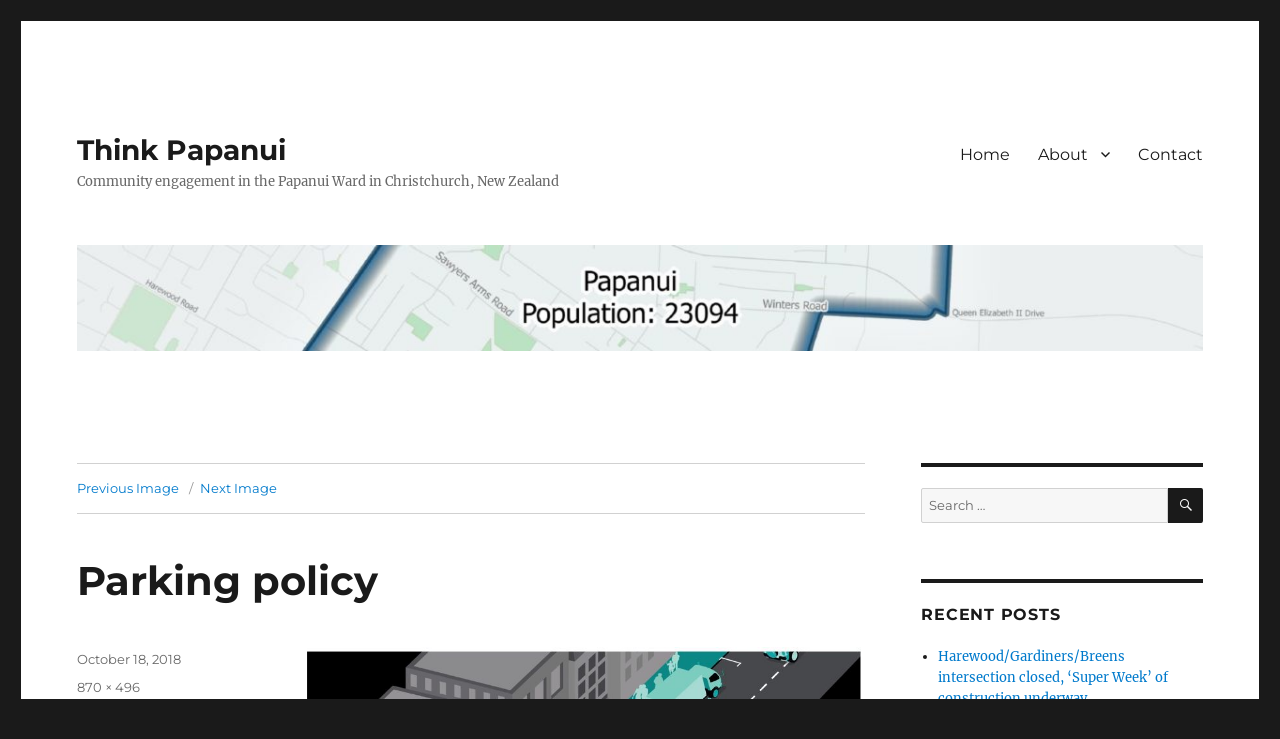

--- FILE ---
content_type: text/html; charset=UTF-8
request_url: https://thinkpapanui.nz/parking-policy
body_size: 15282
content:
<!DOCTYPE html>
<html lang="en-NZ" class="no-js">
<head>
	<meta charset="UTF-8">
	<meta name="viewport" content="width=device-width, initial-scale=1.0">
	<link rel="profile" href="https://gmpg.org/xfn/11">
		<script>(function(html){html.className = html.className.replace(/\bno-js\b/,'js')})(document.documentElement);</script>
<title>Parking policy &#8211; Think Papanui</title>
<meta name='robots' content='max-image-preview:large' />
	<style>img:is([sizes="auto" i], [sizes^="auto," i]) { contain-intrinsic-size: 3000px 1500px }</style>
	<link rel='dns-prefetch' href='//stats.wp.com' />
<link rel="alternate" type="application/rss+xml" title="Think Papanui &raquo; Feed" href="https://thinkpapanui.nz/feed" />
<link rel="alternate" type="application/rss+xml" title="Think Papanui &raquo; Comments Feed" href="https://thinkpapanui.nz/comments/feed" />
<script>
window._wpemojiSettings = {"baseUrl":"https:\/\/s.w.org\/images\/core\/emoji\/16.0.1\/72x72\/","ext":".png","svgUrl":"https:\/\/s.w.org\/images\/core\/emoji\/16.0.1\/svg\/","svgExt":".svg","source":{"concatemoji":"https:\/\/thinkpapanui.nz\/wp-includes\/js\/wp-emoji-release.min.js?ver=6.8.3"}};
/*! This file is auto-generated */
!function(s,n){var o,i,e;function c(e){try{var t={supportTests:e,timestamp:(new Date).valueOf()};sessionStorage.setItem(o,JSON.stringify(t))}catch(e){}}function p(e,t,n){e.clearRect(0,0,e.canvas.width,e.canvas.height),e.fillText(t,0,0);var t=new Uint32Array(e.getImageData(0,0,e.canvas.width,e.canvas.height).data),a=(e.clearRect(0,0,e.canvas.width,e.canvas.height),e.fillText(n,0,0),new Uint32Array(e.getImageData(0,0,e.canvas.width,e.canvas.height).data));return t.every(function(e,t){return e===a[t]})}function u(e,t){e.clearRect(0,0,e.canvas.width,e.canvas.height),e.fillText(t,0,0);for(var n=e.getImageData(16,16,1,1),a=0;a<n.data.length;a++)if(0!==n.data[a])return!1;return!0}function f(e,t,n,a){switch(t){case"flag":return n(e,"\ud83c\udff3\ufe0f\u200d\u26a7\ufe0f","\ud83c\udff3\ufe0f\u200b\u26a7\ufe0f")?!1:!n(e,"\ud83c\udde8\ud83c\uddf6","\ud83c\udde8\u200b\ud83c\uddf6")&&!n(e,"\ud83c\udff4\udb40\udc67\udb40\udc62\udb40\udc65\udb40\udc6e\udb40\udc67\udb40\udc7f","\ud83c\udff4\u200b\udb40\udc67\u200b\udb40\udc62\u200b\udb40\udc65\u200b\udb40\udc6e\u200b\udb40\udc67\u200b\udb40\udc7f");case"emoji":return!a(e,"\ud83e\udedf")}return!1}function g(e,t,n,a){var r="undefined"!=typeof WorkerGlobalScope&&self instanceof WorkerGlobalScope?new OffscreenCanvas(300,150):s.createElement("canvas"),o=r.getContext("2d",{willReadFrequently:!0}),i=(o.textBaseline="top",o.font="600 32px Arial",{});return e.forEach(function(e){i[e]=t(o,e,n,a)}),i}function t(e){var t=s.createElement("script");t.src=e,t.defer=!0,s.head.appendChild(t)}"undefined"!=typeof Promise&&(o="wpEmojiSettingsSupports",i=["flag","emoji"],n.supports={everything:!0,everythingExceptFlag:!0},e=new Promise(function(e){s.addEventListener("DOMContentLoaded",e,{once:!0})}),new Promise(function(t){var n=function(){try{var e=JSON.parse(sessionStorage.getItem(o));if("object"==typeof e&&"number"==typeof e.timestamp&&(new Date).valueOf()<e.timestamp+604800&&"object"==typeof e.supportTests)return e.supportTests}catch(e){}return null}();if(!n){if("undefined"!=typeof Worker&&"undefined"!=typeof OffscreenCanvas&&"undefined"!=typeof URL&&URL.createObjectURL&&"undefined"!=typeof Blob)try{var e="postMessage("+g.toString()+"("+[JSON.stringify(i),f.toString(),p.toString(),u.toString()].join(",")+"));",a=new Blob([e],{type:"text/javascript"}),r=new Worker(URL.createObjectURL(a),{name:"wpTestEmojiSupports"});return void(r.onmessage=function(e){c(n=e.data),r.terminate(),t(n)})}catch(e){}c(n=g(i,f,p,u))}t(n)}).then(function(e){for(var t in e)n.supports[t]=e[t],n.supports.everything=n.supports.everything&&n.supports[t],"flag"!==t&&(n.supports.everythingExceptFlag=n.supports.everythingExceptFlag&&n.supports[t]);n.supports.everythingExceptFlag=n.supports.everythingExceptFlag&&!n.supports.flag,n.DOMReady=!1,n.readyCallback=function(){n.DOMReady=!0}}).then(function(){return e}).then(function(){var e;n.supports.everything||(n.readyCallback(),(e=n.source||{}).concatemoji?t(e.concatemoji):e.wpemoji&&e.twemoji&&(t(e.twemoji),t(e.wpemoji)))}))}((window,document),window._wpemojiSettings);
</script>
<link rel='stylesheet' id='twentysixteen-jetpack-css' href='https://thinkpapanui.nz/wp-content/plugins/jetpack/modules/theme-tools/compat/twentysixteen.css?ver=15.1.1' media='all' />
<link rel='stylesheet' id='sbi_styles-css' href='https://thinkpapanui.nz/wp-content/plugins/instagram-feed/css/sbi-styles.min.css?ver=6.9.1' media='all' />
<style id='wp-emoji-styles-inline-css'>

	img.wp-smiley, img.emoji {
		display: inline !important;
		border: none !important;
		box-shadow: none !important;
		height: 1em !important;
		width: 1em !important;
		margin: 0 0.07em !important;
		vertical-align: -0.1em !important;
		background: none !important;
		padding: 0 !important;
	}
</style>
<link rel='stylesheet' id='wp-block-library-css' href='https://thinkpapanui.nz/wp-includes/css/dist/block-library/style.min.css?ver=6.8.3' media='all' />
<style id='wp-block-library-theme-inline-css'>
.wp-block-audio :where(figcaption){color:#555;font-size:13px;text-align:center}.is-dark-theme .wp-block-audio :where(figcaption){color:#ffffffa6}.wp-block-audio{margin:0 0 1em}.wp-block-code{border:1px solid #ccc;border-radius:4px;font-family:Menlo,Consolas,monaco,monospace;padding:.8em 1em}.wp-block-embed :where(figcaption){color:#555;font-size:13px;text-align:center}.is-dark-theme .wp-block-embed :where(figcaption){color:#ffffffa6}.wp-block-embed{margin:0 0 1em}.blocks-gallery-caption{color:#555;font-size:13px;text-align:center}.is-dark-theme .blocks-gallery-caption{color:#ffffffa6}:root :where(.wp-block-image figcaption){color:#555;font-size:13px;text-align:center}.is-dark-theme :root :where(.wp-block-image figcaption){color:#ffffffa6}.wp-block-image{margin:0 0 1em}.wp-block-pullquote{border-bottom:4px solid;border-top:4px solid;color:currentColor;margin-bottom:1.75em}.wp-block-pullquote cite,.wp-block-pullquote footer,.wp-block-pullquote__citation{color:currentColor;font-size:.8125em;font-style:normal;text-transform:uppercase}.wp-block-quote{border-left:.25em solid;margin:0 0 1.75em;padding-left:1em}.wp-block-quote cite,.wp-block-quote footer{color:currentColor;font-size:.8125em;font-style:normal;position:relative}.wp-block-quote:where(.has-text-align-right){border-left:none;border-right:.25em solid;padding-left:0;padding-right:1em}.wp-block-quote:where(.has-text-align-center){border:none;padding-left:0}.wp-block-quote.is-large,.wp-block-quote.is-style-large,.wp-block-quote:where(.is-style-plain){border:none}.wp-block-search .wp-block-search__label{font-weight:700}.wp-block-search__button{border:1px solid #ccc;padding:.375em .625em}:where(.wp-block-group.has-background){padding:1.25em 2.375em}.wp-block-separator.has-css-opacity{opacity:.4}.wp-block-separator{border:none;border-bottom:2px solid;margin-left:auto;margin-right:auto}.wp-block-separator.has-alpha-channel-opacity{opacity:1}.wp-block-separator:not(.is-style-wide):not(.is-style-dots){width:100px}.wp-block-separator.has-background:not(.is-style-dots){border-bottom:none;height:1px}.wp-block-separator.has-background:not(.is-style-wide):not(.is-style-dots){height:2px}.wp-block-table{margin:0 0 1em}.wp-block-table td,.wp-block-table th{word-break:normal}.wp-block-table :where(figcaption){color:#555;font-size:13px;text-align:center}.is-dark-theme .wp-block-table :where(figcaption){color:#ffffffa6}.wp-block-video :where(figcaption){color:#555;font-size:13px;text-align:center}.is-dark-theme .wp-block-video :where(figcaption){color:#ffffffa6}.wp-block-video{margin:0 0 1em}:root :where(.wp-block-template-part.has-background){margin-bottom:0;margin-top:0;padding:1.25em 2.375em}
</style>
<style id='classic-theme-styles-inline-css'>
/*! This file is auto-generated */
.wp-block-button__link{color:#fff;background-color:#32373c;border-radius:9999px;box-shadow:none;text-decoration:none;padding:calc(.667em + 2px) calc(1.333em + 2px);font-size:1.125em}.wp-block-file__button{background:#32373c;color:#fff;text-decoration:none}
</style>
<style id='global-styles-inline-css'>
:root{--wp--preset--aspect-ratio--square: 1;--wp--preset--aspect-ratio--4-3: 4/3;--wp--preset--aspect-ratio--3-4: 3/4;--wp--preset--aspect-ratio--3-2: 3/2;--wp--preset--aspect-ratio--2-3: 2/3;--wp--preset--aspect-ratio--16-9: 16/9;--wp--preset--aspect-ratio--9-16: 9/16;--wp--preset--color--black: #000000;--wp--preset--color--cyan-bluish-gray: #abb8c3;--wp--preset--color--white: #fff;--wp--preset--color--pale-pink: #f78da7;--wp--preset--color--vivid-red: #cf2e2e;--wp--preset--color--luminous-vivid-orange: #ff6900;--wp--preset--color--luminous-vivid-amber: #fcb900;--wp--preset--color--light-green-cyan: #7bdcb5;--wp--preset--color--vivid-green-cyan: #00d084;--wp--preset--color--pale-cyan-blue: #8ed1fc;--wp--preset--color--vivid-cyan-blue: #0693e3;--wp--preset--color--vivid-purple: #9b51e0;--wp--preset--color--dark-gray: #1a1a1a;--wp--preset--color--medium-gray: #686868;--wp--preset--color--light-gray: #e5e5e5;--wp--preset--color--blue-gray: #4d545c;--wp--preset--color--bright-blue: #007acc;--wp--preset--color--light-blue: #9adffd;--wp--preset--color--dark-brown: #402b30;--wp--preset--color--medium-brown: #774e24;--wp--preset--color--dark-red: #640c1f;--wp--preset--color--bright-red: #ff675f;--wp--preset--color--yellow: #ffef8e;--wp--preset--gradient--vivid-cyan-blue-to-vivid-purple: linear-gradient(135deg,rgba(6,147,227,1) 0%,rgb(155,81,224) 100%);--wp--preset--gradient--light-green-cyan-to-vivid-green-cyan: linear-gradient(135deg,rgb(122,220,180) 0%,rgb(0,208,130) 100%);--wp--preset--gradient--luminous-vivid-amber-to-luminous-vivid-orange: linear-gradient(135deg,rgba(252,185,0,1) 0%,rgba(255,105,0,1) 100%);--wp--preset--gradient--luminous-vivid-orange-to-vivid-red: linear-gradient(135deg,rgba(255,105,0,1) 0%,rgb(207,46,46) 100%);--wp--preset--gradient--very-light-gray-to-cyan-bluish-gray: linear-gradient(135deg,rgb(238,238,238) 0%,rgb(169,184,195) 100%);--wp--preset--gradient--cool-to-warm-spectrum: linear-gradient(135deg,rgb(74,234,220) 0%,rgb(151,120,209) 20%,rgb(207,42,186) 40%,rgb(238,44,130) 60%,rgb(251,105,98) 80%,rgb(254,248,76) 100%);--wp--preset--gradient--blush-light-purple: linear-gradient(135deg,rgb(255,206,236) 0%,rgb(152,150,240) 100%);--wp--preset--gradient--blush-bordeaux: linear-gradient(135deg,rgb(254,205,165) 0%,rgb(254,45,45) 50%,rgb(107,0,62) 100%);--wp--preset--gradient--luminous-dusk: linear-gradient(135deg,rgb(255,203,112) 0%,rgb(199,81,192) 50%,rgb(65,88,208) 100%);--wp--preset--gradient--pale-ocean: linear-gradient(135deg,rgb(255,245,203) 0%,rgb(182,227,212) 50%,rgb(51,167,181) 100%);--wp--preset--gradient--electric-grass: linear-gradient(135deg,rgb(202,248,128) 0%,rgb(113,206,126) 100%);--wp--preset--gradient--midnight: linear-gradient(135deg,rgb(2,3,129) 0%,rgb(40,116,252) 100%);--wp--preset--font-size--small: 13px;--wp--preset--font-size--medium: 20px;--wp--preset--font-size--large: 36px;--wp--preset--font-size--x-large: 42px;--wp--preset--spacing--20: 0.44rem;--wp--preset--spacing--30: 0.67rem;--wp--preset--spacing--40: 1rem;--wp--preset--spacing--50: 1.5rem;--wp--preset--spacing--60: 2.25rem;--wp--preset--spacing--70: 3.38rem;--wp--preset--spacing--80: 5.06rem;--wp--preset--shadow--natural: 6px 6px 9px rgba(0, 0, 0, 0.2);--wp--preset--shadow--deep: 12px 12px 50px rgba(0, 0, 0, 0.4);--wp--preset--shadow--sharp: 6px 6px 0px rgba(0, 0, 0, 0.2);--wp--preset--shadow--outlined: 6px 6px 0px -3px rgba(255, 255, 255, 1), 6px 6px rgba(0, 0, 0, 1);--wp--preset--shadow--crisp: 6px 6px 0px rgba(0, 0, 0, 1);}:where(.is-layout-flex){gap: 0.5em;}:where(.is-layout-grid){gap: 0.5em;}body .is-layout-flex{display: flex;}.is-layout-flex{flex-wrap: wrap;align-items: center;}.is-layout-flex > :is(*, div){margin: 0;}body .is-layout-grid{display: grid;}.is-layout-grid > :is(*, div){margin: 0;}:where(.wp-block-columns.is-layout-flex){gap: 2em;}:where(.wp-block-columns.is-layout-grid){gap: 2em;}:where(.wp-block-post-template.is-layout-flex){gap: 1.25em;}:where(.wp-block-post-template.is-layout-grid){gap: 1.25em;}.has-black-color{color: var(--wp--preset--color--black) !important;}.has-cyan-bluish-gray-color{color: var(--wp--preset--color--cyan-bluish-gray) !important;}.has-white-color{color: var(--wp--preset--color--white) !important;}.has-pale-pink-color{color: var(--wp--preset--color--pale-pink) !important;}.has-vivid-red-color{color: var(--wp--preset--color--vivid-red) !important;}.has-luminous-vivid-orange-color{color: var(--wp--preset--color--luminous-vivid-orange) !important;}.has-luminous-vivid-amber-color{color: var(--wp--preset--color--luminous-vivid-amber) !important;}.has-light-green-cyan-color{color: var(--wp--preset--color--light-green-cyan) !important;}.has-vivid-green-cyan-color{color: var(--wp--preset--color--vivid-green-cyan) !important;}.has-pale-cyan-blue-color{color: var(--wp--preset--color--pale-cyan-blue) !important;}.has-vivid-cyan-blue-color{color: var(--wp--preset--color--vivid-cyan-blue) !important;}.has-vivid-purple-color{color: var(--wp--preset--color--vivid-purple) !important;}.has-black-background-color{background-color: var(--wp--preset--color--black) !important;}.has-cyan-bluish-gray-background-color{background-color: var(--wp--preset--color--cyan-bluish-gray) !important;}.has-white-background-color{background-color: var(--wp--preset--color--white) !important;}.has-pale-pink-background-color{background-color: var(--wp--preset--color--pale-pink) !important;}.has-vivid-red-background-color{background-color: var(--wp--preset--color--vivid-red) !important;}.has-luminous-vivid-orange-background-color{background-color: var(--wp--preset--color--luminous-vivid-orange) !important;}.has-luminous-vivid-amber-background-color{background-color: var(--wp--preset--color--luminous-vivid-amber) !important;}.has-light-green-cyan-background-color{background-color: var(--wp--preset--color--light-green-cyan) !important;}.has-vivid-green-cyan-background-color{background-color: var(--wp--preset--color--vivid-green-cyan) !important;}.has-pale-cyan-blue-background-color{background-color: var(--wp--preset--color--pale-cyan-blue) !important;}.has-vivid-cyan-blue-background-color{background-color: var(--wp--preset--color--vivid-cyan-blue) !important;}.has-vivid-purple-background-color{background-color: var(--wp--preset--color--vivid-purple) !important;}.has-black-border-color{border-color: var(--wp--preset--color--black) !important;}.has-cyan-bluish-gray-border-color{border-color: var(--wp--preset--color--cyan-bluish-gray) !important;}.has-white-border-color{border-color: var(--wp--preset--color--white) !important;}.has-pale-pink-border-color{border-color: var(--wp--preset--color--pale-pink) !important;}.has-vivid-red-border-color{border-color: var(--wp--preset--color--vivid-red) !important;}.has-luminous-vivid-orange-border-color{border-color: var(--wp--preset--color--luminous-vivid-orange) !important;}.has-luminous-vivid-amber-border-color{border-color: var(--wp--preset--color--luminous-vivid-amber) !important;}.has-light-green-cyan-border-color{border-color: var(--wp--preset--color--light-green-cyan) !important;}.has-vivid-green-cyan-border-color{border-color: var(--wp--preset--color--vivid-green-cyan) !important;}.has-pale-cyan-blue-border-color{border-color: var(--wp--preset--color--pale-cyan-blue) !important;}.has-vivid-cyan-blue-border-color{border-color: var(--wp--preset--color--vivid-cyan-blue) !important;}.has-vivid-purple-border-color{border-color: var(--wp--preset--color--vivid-purple) !important;}.has-vivid-cyan-blue-to-vivid-purple-gradient-background{background: var(--wp--preset--gradient--vivid-cyan-blue-to-vivid-purple) !important;}.has-light-green-cyan-to-vivid-green-cyan-gradient-background{background: var(--wp--preset--gradient--light-green-cyan-to-vivid-green-cyan) !important;}.has-luminous-vivid-amber-to-luminous-vivid-orange-gradient-background{background: var(--wp--preset--gradient--luminous-vivid-amber-to-luminous-vivid-orange) !important;}.has-luminous-vivid-orange-to-vivid-red-gradient-background{background: var(--wp--preset--gradient--luminous-vivid-orange-to-vivid-red) !important;}.has-very-light-gray-to-cyan-bluish-gray-gradient-background{background: var(--wp--preset--gradient--very-light-gray-to-cyan-bluish-gray) !important;}.has-cool-to-warm-spectrum-gradient-background{background: var(--wp--preset--gradient--cool-to-warm-spectrum) !important;}.has-blush-light-purple-gradient-background{background: var(--wp--preset--gradient--blush-light-purple) !important;}.has-blush-bordeaux-gradient-background{background: var(--wp--preset--gradient--blush-bordeaux) !important;}.has-luminous-dusk-gradient-background{background: var(--wp--preset--gradient--luminous-dusk) !important;}.has-pale-ocean-gradient-background{background: var(--wp--preset--gradient--pale-ocean) !important;}.has-electric-grass-gradient-background{background: var(--wp--preset--gradient--electric-grass) !important;}.has-midnight-gradient-background{background: var(--wp--preset--gradient--midnight) !important;}.has-small-font-size{font-size: var(--wp--preset--font-size--small) !important;}.has-medium-font-size{font-size: var(--wp--preset--font-size--medium) !important;}.has-large-font-size{font-size: var(--wp--preset--font-size--large) !important;}.has-x-large-font-size{font-size: var(--wp--preset--font-size--x-large) !important;}
:where(.wp-block-post-template.is-layout-flex){gap: 1.25em;}:where(.wp-block-post-template.is-layout-grid){gap: 1.25em;}
:where(.wp-block-columns.is-layout-flex){gap: 2em;}:where(.wp-block-columns.is-layout-grid){gap: 2em;}
:root :where(.wp-block-pullquote){font-size: 1.5em;line-height: 1.6;}
</style>
<link rel='stylesheet' id='twentysixteen-fonts-css' href='https://thinkpapanui.nz/wp-content/themes/twentysixteen/fonts/merriweather-plus-montserrat-plus-inconsolata.css?ver=20230328' media='all' />
<link rel='stylesheet' id='genericons-css' href='https://thinkpapanui.nz/wp-content/plugins/jetpack/_inc/genericons/genericons/genericons.css?ver=3.1' media='all' />
<link rel='stylesheet' id='twentysixteen-style-css' href='https://thinkpapanui.nz/wp-content/themes/twentysixteen/style.css?ver=20250715' media='all' />
<link rel='stylesheet' id='twentysixteen-block-style-css' href='https://thinkpapanui.nz/wp-content/themes/twentysixteen/css/blocks.css?ver=20240817' media='all' />
<!--[if lt IE 10]>
<link rel='stylesheet' id='twentysixteen-ie-css' href='https://thinkpapanui.nz/wp-content/themes/twentysixteen/css/ie.css?ver=20170530' media='all' />
<![endif]-->
<!--[if lt IE 9]>
<link rel='stylesheet' id='twentysixteen-ie8-css' href='https://thinkpapanui.nz/wp-content/themes/twentysixteen/css/ie8.css?ver=20170530' media='all' />
<![endif]-->
<!--[if lt IE 8]>
<link rel='stylesheet' id='twentysixteen-ie7-css' href='https://thinkpapanui.nz/wp-content/themes/twentysixteen/css/ie7.css?ver=20170530' media='all' />
<![endif]-->
<!--[if lt IE 9]>
<script src="https://thinkpapanui.nz/wp-content/themes/twentysixteen/js/html5.js?ver=3.7.3" id="twentysixteen-html5-js"></script>
<![endif]-->
<script src="https://thinkpapanui.nz/wp-includes/js/jquery/jquery.min.js?ver=3.7.1" id="jquery-core-js"></script>
<script src="https://thinkpapanui.nz/wp-includes/js/jquery/jquery-migrate.min.js?ver=3.4.1" id="jquery-migrate-js"></script>
<script src="https://thinkpapanui.nz/wp-content/themes/twentysixteen/js/keyboard-image-navigation.js?ver=20170530" id="twentysixteen-keyboard-image-navigation-js"></script>
<script id="twentysixteen-script-js-extra">
var screenReaderText = {"expand":"expand child menu","collapse":"collapse child menu"};
</script>
<script src="https://thinkpapanui.nz/wp-content/themes/twentysixteen/js/functions.js?ver=20230629" id="twentysixteen-script-js" defer data-wp-strategy="defer"></script>
<link rel="https://api.w.org/" href="https://thinkpapanui.nz/wp-json/" /><link rel="alternate" title="JSON" type="application/json" href="https://thinkpapanui.nz/wp-json/wp/v2/media/1138" /><link rel="EditURI" type="application/rsd+xml" title="RSD" href="https://thinkpapanui.nz/xmlrpc.php?rsd" />
<meta name="generator" content="WordPress 6.8.3" />
<link rel='shortlink' href='https://thinkpapanui.nz/?p=1138' />
<link rel="alternate" title="oEmbed (JSON)" type="application/json+oembed" href="https://thinkpapanui.nz/wp-json/oembed/1.0/embed?url=https%3A%2F%2Fthinkpapanui.nz%2Fparking-policy" />
<link rel="alternate" title="oEmbed (XML)" type="text/xml+oembed" href="https://thinkpapanui.nz/wp-json/oembed/1.0/embed?url=https%3A%2F%2Fthinkpapanui.nz%2Fparking-policy&#038;format=xml" />
	<style>img#wpstats{display:none}</style>
		
<!-- Meta Pixel Code -->
<script type='text/javascript'>
!function(f,b,e,v,n,t,s){if(f.fbq)return;n=f.fbq=function(){n.callMethod?
n.callMethod.apply(n,arguments):n.queue.push(arguments)};if(!f._fbq)f._fbq=n;
n.push=n;n.loaded=!0;n.version='2.0';n.queue=[];t=b.createElement(e);t.async=!0;
t.src=v;s=b.getElementsByTagName(e)[0];s.parentNode.insertBefore(t,s)}(window,
document,'script','https://connect.facebook.net/en_US/fbevents.js?v=next');
</script>
<!-- End Meta Pixel Code -->

      <script type='text/javascript'>
        var url = window.location.origin + '?ob=open-bridge';
        fbq('set', 'openbridge', '365888480884969', url);
      </script>
    <script type='text/javascript'>fbq('init', '365888480884969', {}, {
    "agent": "wordpress-6.8.3-3.0.16"
})</script><script type='text/javascript'>
    fbq('track', 'PageView', []);
  </script>
<!-- Meta Pixel Code -->
<noscript>
<img height="1" width="1" style="display:none" alt="fbpx"
src="https://www.facebook.com/tr?id=365888480884969&ev=PageView&noscript=1" />
</noscript>
<!-- End Meta Pixel Code -->
<link rel="icon" href="https://thinkpapanui.nz/wp-content/uploads/2017/09/cropped-Profile-picture-1-32x32.jpg" sizes="32x32" />
<link rel="icon" href="https://thinkpapanui.nz/wp-content/uploads/2017/09/cropped-Profile-picture-1-192x192.jpg" sizes="192x192" />
<link rel="apple-touch-icon" href="https://thinkpapanui.nz/wp-content/uploads/2017/09/cropped-Profile-picture-1-180x180.jpg" />
<meta name="msapplication-TileImage" content="https://thinkpapanui.nz/wp-content/uploads/2017/09/cropped-Profile-picture-1-270x270.jpg" />
</head>

<body class="attachment wp-singular attachment-template-default single single-attachment postid-1138 attachmentid-1138 attachment-jpeg wp-embed-responsive wp-theme-twentysixteen">
<div id="page" class="site">
	<div class="site-inner">
		<a class="skip-link screen-reader-text" href="#content">
			Skip to content		</a>

		<header id="masthead" class="site-header">
			<div class="site-header-main">
				<div class="site-branding">
																					<p class="site-title"><a href="https://thinkpapanui.nz/" rel="home" >Think Papanui</a></p>
												<p class="site-description">Community engagement in the Papanui Ward in Christchurch, New Zealand</p>
									</div><!-- .site-branding -->

									<button id="menu-toggle" class="menu-toggle">Menu</button>

					<div id="site-header-menu" class="site-header-menu">
													<nav id="site-navigation" class="main-navigation" aria-label="Primary Menu">
								<div class="menu-the-menu-container"><ul id="menu-the-menu" class="primary-menu"><li id="menu-item-11" class="menu-item menu-item-type-custom menu-item-object-custom menu-item-home menu-item-11"><a href="http://thinkpapanui.nz">Home</a></li>
<li id="menu-item-12" class="menu-item menu-item-type-post_type menu-item-object-page menu-item-has-children menu-item-12"><a href="https://thinkpapanui.nz/about">About</a>
<ul class="sub-menu">
	<li id="menu-item-542" class="menu-item menu-item-type-post_type menu-item-object-page menu-item-542"><a href="https://thinkpapanui.nz/about/terms-conditions">Terms &#038; Conditions</a></li>
</ul>
</li>
<li id="menu-item-13" class="menu-item menu-item-type-post_type menu-item-object-page menu-item-13"><a href="https://thinkpapanui.nz/contact">Contact</a></li>
</ul></div>							</nav><!-- .main-navigation -->
						
											</div><!-- .site-header-menu -->
							</div><!-- .site-header-main -->

											<div class="header-image">
					<a href="https://thinkpapanui.nz/" rel="home" >
						<img src="https://thinkpapanui.nz/wp-content/uploads/2017/09/cropped-Papanui-map-2.jpg" width="1200" height="113" alt="Think Papanui" sizes="(max-width: 709px) 85vw, (max-width: 909px) 81vw, (max-width: 1362px) 88vw, 1200px" srcset="https://thinkpapanui.nz/wp-content/uploads/2017/09/cropped-Papanui-map-2.jpg 1200w, https://thinkpapanui.nz/wp-content/uploads/2017/09/cropped-Papanui-map-2-300x28.jpg 300w, https://thinkpapanui.nz/wp-content/uploads/2017/09/cropped-Papanui-map-2-768x72.jpg 768w, https://thinkpapanui.nz/wp-content/uploads/2017/09/cropped-Papanui-map-2-1024x96.jpg 1024w" decoding="async" fetchpriority="high" />					</a>
				</div><!-- .header-image -->
					</header><!-- .site-header -->

		<div id="content" class="site-content">

	<div id="primary" class="content-area">
		<main id="main" class="site-main">

			
			<article id="post-1138" class="post-1138 attachment type-attachment status-inherit hentry">

				<nav id="image-navigation" class="navigation image-navigation">
					<div class="nav-links">
						<div class="nav-previous"><a href='https://thinkpapanui.nz/cropped-profile-picture-1-jpg'>Previous Image</a></div>
						<div class="nav-next"><a href='https://thinkpapanui.nz/papanui-candidates-nwn'>Next Image</a></div>
					</div><!-- .nav-links -->
				</nav><!-- .image-navigation -->

				<header class="entry-header">
					<h1 class="entry-title">Parking policy</h1>				</header><!-- .entry-header -->

				<div class="entry-content">

					<div class="entry-attachment">
						<img width="840" height="479" src="https://thinkpapanui.nz/wp-content/uploads/2018/10/Parking-policy.jpg" class="attachment-large size-large" alt="" decoding="async" srcset="https://thinkpapanui.nz/wp-content/uploads/2018/10/Parking-policy.jpg 870w, https://thinkpapanui.nz/wp-content/uploads/2018/10/Parking-policy-300x171.jpg 300w, https://thinkpapanui.nz/wp-content/uploads/2018/10/Parking-policy-768x438.jpg 768w" sizes="(max-width: 709px) 85vw, (max-width: 909px) 67vw, (max-width: 1362px) 62vw, 840px" />
						
						</div><!-- .entry-attachment -->

											</div><!-- .entry-content -->

					<footer class="entry-footer">
					<span class="posted-on"><span class="screen-reader-text">Posted on </span><a href="https://thinkpapanui.nz/parking-policy" rel="bookmark"><time class="entry-date published updated" datetime="2018-10-18T16:19:06+13:00">October 18, 2018</time></a></span>						<span class="full-size-link"><span class="screen-reader-text">Full size </span><a href="https://thinkpapanui.nz/wp-content/uploads/2018/10/Parking-policy.jpg">870 &times; 496</a></span>											</footer><!-- .entry-footer -->
				</article><!-- #post-1138 -->

				
	<nav class="navigation post-navigation" aria-label="Posts">
		<h2 class="screen-reader-text">Post navigation</h2>
		<div class="nav-links"><div class="nav-previous"><a href="https://thinkpapanui.nz/parking-policy" rel="prev"><span class="meta-nav">Published in</span><span class="post-title">Parking policy</span></a></div></div>
	</nav>
		</main><!-- .site-main -->
	</div><!-- .content-area -->


	<aside id="secondary" class="sidebar widget-area">
		<section id="search-3" class="widget widget_search">
<form role="search" method="get" class="search-form" action="https://thinkpapanui.nz/">
	<label>
		<span class="screen-reader-text">
			Search for:		</span>
		<input type="search" class="search-field" placeholder="Search &hellip;" value="" name="s" />
	</label>
	<button type="submit" class="search-submit"><span class="screen-reader-text">
		Search	</span></button>
</form>
</section>
		<section id="recent-posts-3" class="widget widget_recent_entries">
		<h2 class="widget-title">Recent Posts</h2><nav aria-label="Recent Posts">
		<ul>
											<li>
					<a href="https://thinkpapanui.nz/archives/7399">Harewood/Gardiners/Breens intersection closed, &#8216;Super Week&#8217; of construction underway</a>
									</li>
											<li>
					<a href="https://thinkpapanui.nz/archives/7389">Agenda of 11 December 2025 Community Board meeting</a>
									</li>
											<li>
					<a href="https://thinkpapanui.nz/archives/7386">Harris Crescent closed for resurfacing &#8211; Monday 8 December 2025</a>
									</li>
											<li>
					<a href="https://thinkpapanui.nz/archives/7383">Community Christmas Tree Festival at St Pauls Papanui</a>
									</li>
											<li>
					<a href="https://thinkpapanui.nz/archives/7380">6 November inaugural Community Board meeting outcomes</a>
									</li>
					</ul>

		</nav></section><section id="text-2" class="widget widget_text"><h2 class="widget-title">Think Papanui on Instagram</h2>			<div class="textwidget">
<div id="sb_instagram"  class="sbi sbi_mob_col_1 sbi_tab_col_2 sbi_col_3" style="padding-bottom: 10px; width: 100%;"	 data-feedid="*1"  data-res="auto" data-cols="3" data-colsmobile="1" data-colstablet="2" data-num="9" data-nummobile="" data-item-padding="5"	 data-shortcode-atts="{}"  data-postid="1138" data-locatornonce="4f52e415df" data-imageaspectratio="1:1" data-sbi-flags="favorLocal">
	<div class="sb_instagram_header "   >
	<a class="sbi_header_link" target="_blank"
	   rel="nofollow noopener" href="https://www.instagram.com/thinkpapanui/" title="@thinkpapanui">
		<div class="sbi_header_text sbi_no_bio">
			<div class="sbi_header_img"  data-avatar-url="https://scontent-syd2-1.xx.fbcdn.net/v/t51.2885-15/121013417_734287967127198_163008711407684724_n.jpg?_nc_cat=110&amp;ccb=1-7&amp;_nc_sid=7d201b&amp;_nc_ohc=ujKqqELybNsQ7kNvwF0qjcE&amp;_nc_oc=AdmwMUwyr19ckDNnh0BZ8Pc3SgRu9FJ2HXvp9YQRRsJ_4d7HsH-IvvG0fTSuFF8gGFA&amp;_nc_zt=23&amp;_nc_ht=scontent-syd2-1.xx&amp;edm=AL-3X8kEAAAA&amp;oh=00_AfoEJ8bFHGlcJBfx1kUt726EthkDpS3WvhYV-75OOWqd4w&amp;oe=69733ECB">
									<div class="sbi_header_img_hover"  ><svg class="sbi_new_logo fa-instagram fa-w-14" aria-hidden="true" data-fa-processed="" aria-label="Instagram" data-prefix="fab" data-icon="instagram" role="img" viewBox="0 0 448 512">
                    <path fill="currentColor" d="M224.1 141c-63.6 0-114.9 51.3-114.9 114.9s51.3 114.9 114.9 114.9S339 319.5 339 255.9 287.7 141 224.1 141zm0 189.6c-41.1 0-74.7-33.5-74.7-74.7s33.5-74.7 74.7-74.7 74.7 33.5 74.7 74.7-33.6 74.7-74.7 74.7zm146.4-194.3c0 14.9-12 26.8-26.8 26.8-14.9 0-26.8-12-26.8-26.8s12-26.8 26.8-26.8 26.8 12 26.8 26.8zm76.1 27.2c-1.7-35.9-9.9-67.7-36.2-93.9-26.2-26.2-58-34.4-93.9-36.2-37-2.1-147.9-2.1-184.9 0-35.8 1.7-67.6 9.9-93.9 36.1s-34.4 58-36.2 93.9c-2.1 37-2.1 147.9 0 184.9 1.7 35.9 9.9 67.7 36.2 93.9s58 34.4 93.9 36.2c37 2.1 147.9 2.1 184.9 0 35.9-1.7 67.7-9.9 93.9-36.2 26.2-26.2 34.4-58 36.2-93.9 2.1-37 2.1-147.8 0-184.8zM398.8 388c-7.8 19.6-22.9 34.7-42.6 42.6-29.5 11.7-99.5 9-132.1 9s-102.7 2.6-132.1-9c-19.6-7.8-34.7-22.9-42.6-42.6-11.7-29.5-9-99.5-9-132.1s-2.6-102.7 9-132.1c7.8-19.6 22.9-34.7 42.6-42.6 29.5-11.7 99.5-9 132.1-9s102.7-2.6 132.1 9c19.6 7.8 34.7 22.9 42.6 42.6 11.7 29.5 9 99.5 9 132.1s2.7 102.7-9 132.1z"></path>
                </svg></div>
					<img loading="lazy" decoding="async"  src="https://thinkpapanui.nz/wp-content/uploads/sb-instagram-feed-images/thinkpapanui.webp" alt="" width="50" height="50">
				
							</div>

			<div class="sbi_feedtheme_header_text">
				<h3>thinkpapanui</h3>
							</div>
		</div>
	</a>
</div>

	<div id="sbi_images"  style="gap: 10px;">
		<div class="sbi_item sbi_type_image sbi_new sbi_transition"
	id="sbi_18041853761704498" data-date="1763092778">
	<div class="sbi_photo_wrap">
		<a class="sbi_photo" href="https://www.instagram.com/p/DRBc1oSia9Q/" target="_blank" rel="noopener nofollow"
			data-full-res="https://scontent-syd2-1.cdninstagram.com/v/t51.82787-15/581608194_18201558724320532_4572476653845284023_n.webp?stp=dst-jpg_e35_tt6&#038;_nc_cat=100&#038;ccb=7-5&#038;_nc_sid=18de74&#038;efg=eyJlZmdfdGFnIjoiRkVFRC5iZXN0X2ltYWdlX3VybGdlbi5DMyJ9&#038;_nc_ohc=tVW3iSgP9jYQ7kNvwEZfxjy&#038;_nc_oc=AdlwxN3onI62EL_ukubX-ihw7eRZt40NFB4Clir25j94FTZYFRHMEZNsdIj5DHJdds4&#038;_nc_zt=23&#038;_nc_ht=scontent-syd2-1.cdninstagram.com&#038;edm=AM6HXa8EAAAA&#038;_nc_gid=AUl41r0I9NUQY_r0eXLUPA&#038;oh=00_AfoeZJRLRN8eFM7o2lomwPLO0gU4x4L1qToYNLZxtn7vLQ&#038;oe=697340DD"
			data-img-src-set="{&quot;d&quot;:&quot;https:\/\/scontent-syd2-1.cdninstagram.com\/v\/t51.82787-15\/581608194_18201558724320532_4572476653845284023_n.webp?stp=dst-jpg_e35_tt6&amp;_nc_cat=100&amp;ccb=7-5&amp;_nc_sid=18de74&amp;efg=eyJlZmdfdGFnIjoiRkVFRC5iZXN0X2ltYWdlX3VybGdlbi5DMyJ9&amp;_nc_ohc=tVW3iSgP9jYQ7kNvwEZfxjy&amp;_nc_oc=AdlwxN3onI62EL_ukubX-ihw7eRZt40NFB4Clir25j94FTZYFRHMEZNsdIj5DHJdds4&amp;_nc_zt=23&amp;_nc_ht=scontent-syd2-1.cdninstagram.com&amp;edm=AM6HXa8EAAAA&amp;_nc_gid=AUl41r0I9NUQY_r0eXLUPA&amp;oh=00_AfoeZJRLRN8eFM7o2lomwPLO0gU4x4L1qToYNLZxtn7vLQ&amp;oe=697340DD&quot;,&quot;150&quot;:&quot;https:\/\/scontent-syd2-1.cdninstagram.com\/v\/t51.82787-15\/581608194_18201558724320532_4572476653845284023_n.webp?stp=dst-jpg_e35_tt6&amp;_nc_cat=100&amp;ccb=7-5&amp;_nc_sid=18de74&amp;efg=eyJlZmdfdGFnIjoiRkVFRC5iZXN0X2ltYWdlX3VybGdlbi5DMyJ9&amp;_nc_ohc=tVW3iSgP9jYQ7kNvwEZfxjy&amp;_nc_oc=AdlwxN3onI62EL_ukubX-ihw7eRZt40NFB4Clir25j94FTZYFRHMEZNsdIj5DHJdds4&amp;_nc_zt=23&amp;_nc_ht=scontent-syd2-1.cdninstagram.com&amp;edm=AM6HXa8EAAAA&amp;_nc_gid=AUl41r0I9NUQY_r0eXLUPA&amp;oh=00_AfoeZJRLRN8eFM7o2lomwPLO0gU4x4L1qToYNLZxtn7vLQ&amp;oe=697340DD&quot;,&quot;320&quot;:&quot;https:\/\/scontent-syd2-1.cdninstagram.com\/v\/t51.82787-15\/581608194_18201558724320532_4572476653845284023_n.webp?stp=dst-jpg_e35_tt6&amp;_nc_cat=100&amp;ccb=7-5&amp;_nc_sid=18de74&amp;efg=eyJlZmdfdGFnIjoiRkVFRC5iZXN0X2ltYWdlX3VybGdlbi5DMyJ9&amp;_nc_ohc=tVW3iSgP9jYQ7kNvwEZfxjy&amp;_nc_oc=AdlwxN3onI62EL_ukubX-ihw7eRZt40NFB4Clir25j94FTZYFRHMEZNsdIj5DHJdds4&amp;_nc_zt=23&amp;_nc_ht=scontent-syd2-1.cdninstagram.com&amp;edm=AM6HXa8EAAAA&amp;_nc_gid=AUl41r0I9NUQY_r0eXLUPA&amp;oh=00_AfoeZJRLRN8eFM7o2lomwPLO0gU4x4L1qToYNLZxtn7vLQ&amp;oe=697340DD&quot;,&quot;640&quot;:&quot;https:\/\/scontent-syd2-1.cdninstagram.com\/v\/t51.82787-15\/581608194_18201558724320532_4572476653845284023_n.webp?stp=dst-jpg_e35_tt6&amp;_nc_cat=100&amp;ccb=7-5&amp;_nc_sid=18de74&amp;efg=eyJlZmdfdGFnIjoiRkVFRC5iZXN0X2ltYWdlX3VybGdlbi5DMyJ9&amp;_nc_ohc=tVW3iSgP9jYQ7kNvwEZfxjy&amp;_nc_oc=AdlwxN3onI62EL_ukubX-ihw7eRZt40NFB4Clir25j94FTZYFRHMEZNsdIj5DHJdds4&amp;_nc_zt=23&amp;_nc_ht=scontent-syd2-1.cdninstagram.com&amp;edm=AM6HXa8EAAAA&amp;_nc_gid=AUl41r0I9NUQY_r0eXLUPA&amp;oh=00_AfoeZJRLRN8eFM7o2lomwPLO0gU4x4L1qToYNLZxtn7vLQ&amp;oe=697340DD&quot;}">
			<span class="sbi-screenreader">At the inaugural meeting on Thursday 6 November, t</span>
									<img decoding="async" src="https://thinkpapanui.nz/wp-content/plugins/instagram-feed/img/placeholder.png" alt="At the inaugural meeting on Thursday 6 November, the Waipapa Papanui-Innes-Central Community Board elected Sunita Gautam as Chairperson for the first half the 2025-2028 term, and Simon Britten as Chairperson for the second half of the term. Simon will serve as Deputy Chairperson for the first half of the term and Sunita for the second. The Board also received a report explaining statutory requirements, and scheduled its first ordinary meeting of the term for 4pm on Thursday 11 December in the Papanui boardroom. See link in bio for more info. 
#Papanui #Christchurch #Chch #Community #LocalGovernment" aria-hidden="true">
		</a>
	</div>
</div><div class="sbi_item sbi_type_image sbi_new sbi_transition"
	id="sbi_18085988447492410" data-date="1763074838">
	<div class="sbi_photo_wrap">
		<a class="sbi_photo" href="https://www.instagram.com/p/DRA6nslk9Tb/" target="_blank" rel="noopener nofollow"
			data-full-res="https://scontent-syd2-1.cdninstagram.com/v/t51.82787-15/582961707_18201544408320532_407658835723280741_n.webp?stp=dst-jpg_e35_tt6&#038;_nc_cat=100&#038;ccb=7-5&#038;_nc_sid=18de74&#038;efg=eyJlZmdfdGFnIjoiRkVFRC5iZXN0X2ltYWdlX3VybGdlbi5DMyJ9&#038;_nc_ohc=XOnP1hoP8CgQ7kNvwEwS0Ee&#038;_nc_oc=AdleNHR5VTsyvNrZwS5Io1eAmc0yKvQ1XtiQAzQV-L4hjpyQryfsqK8V2GAtX3sz3R8&#038;_nc_zt=23&#038;_nc_ht=scontent-syd2-1.cdninstagram.com&#038;edm=AM6HXa8EAAAA&#038;_nc_gid=AUl41r0I9NUQY_r0eXLUPA&#038;oh=00_Afq6HEQmHn7hnfawJm7xQEa5bLE0Iwn3Abx8W9E5Jyg2sw&#038;oe=69733AC9"
			data-img-src-set="{&quot;d&quot;:&quot;https:\/\/scontent-syd2-1.cdninstagram.com\/v\/t51.82787-15\/582961707_18201544408320532_407658835723280741_n.webp?stp=dst-jpg_e35_tt6&amp;_nc_cat=100&amp;ccb=7-5&amp;_nc_sid=18de74&amp;efg=eyJlZmdfdGFnIjoiRkVFRC5iZXN0X2ltYWdlX3VybGdlbi5DMyJ9&amp;_nc_ohc=XOnP1hoP8CgQ7kNvwEwS0Ee&amp;_nc_oc=AdleNHR5VTsyvNrZwS5Io1eAmc0yKvQ1XtiQAzQV-L4hjpyQryfsqK8V2GAtX3sz3R8&amp;_nc_zt=23&amp;_nc_ht=scontent-syd2-1.cdninstagram.com&amp;edm=AM6HXa8EAAAA&amp;_nc_gid=AUl41r0I9NUQY_r0eXLUPA&amp;oh=00_Afq6HEQmHn7hnfawJm7xQEa5bLE0Iwn3Abx8W9E5Jyg2sw&amp;oe=69733AC9&quot;,&quot;150&quot;:&quot;https:\/\/scontent-syd2-1.cdninstagram.com\/v\/t51.82787-15\/582961707_18201544408320532_407658835723280741_n.webp?stp=dst-jpg_e35_tt6&amp;_nc_cat=100&amp;ccb=7-5&amp;_nc_sid=18de74&amp;efg=eyJlZmdfdGFnIjoiRkVFRC5iZXN0X2ltYWdlX3VybGdlbi5DMyJ9&amp;_nc_ohc=XOnP1hoP8CgQ7kNvwEwS0Ee&amp;_nc_oc=AdleNHR5VTsyvNrZwS5Io1eAmc0yKvQ1XtiQAzQV-L4hjpyQryfsqK8V2GAtX3sz3R8&amp;_nc_zt=23&amp;_nc_ht=scontent-syd2-1.cdninstagram.com&amp;edm=AM6HXa8EAAAA&amp;_nc_gid=AUl41r0I9NUQY_r0eXLUPA&amp;oh=00_Afq6HEQmHn7hnfawJm7xQEa5bLE0Iwn3Abx8W9E5Jyg2sw&amp;oe=69733AC9&quot;,&quot;320&quot;:&quot;https:\/\/scontent-syd2-1.cdninstagram.com\/v\/t51.82787-15\/582961707_18201544408320532_407658835723280741_n.webp?stp=dst-jpg_e35_tt6&amp;_nc_cat=100&amp;ccb=7-5&amp;_nc_sid=18de74&amp;efg=eyJlZmdfdGFnIjoiRkVFRC5iZXN0X2ltYWdlX3VybGdlbi5DMyJ9&amp;_nc_ohc=XOnP1hoP8CgQ7kNvwEwS0Ee&amp;_nc_oc=AdleNHR5VTsyvNrZwS5Io1eAmc0yKvQ1XtiQAzQV-L4hjpyQryfsqK8V2GAtX3sz3R8&amp;_nc_zt=23&amp;_nc_ht=scontent-syd2-1.cdninstagram.com&amp;edm=AM6HXa8EAAAA&amp;_nc_gid=AUl41r0I9NUQY_r0eXLUPA&amp;oh=00_Afq6HEQmHn7hnfawJm7xQEa5bLE0Iwn3Abx8W9E5Jyg2sw&amp;oe=69733AC9&quot;,&quot;640&quot;:&quot;https:\/\/scontent-syd2-1.cdninstagram.com\/v\/t51.82787-15\/582961707_18201544408320532_407658835723280741_n.webp?stp=dst-jpg_e35_tt6&amp;_nc_cat=100&amp;ccb=7-5&amp;_nc_sid=18de74&amp;efg=eyJlZmdfdGFnIjoiRkVFRC5iZXN0X2ltYWdlX3VybGdlbi5DMyJ9&amp;_nc_ohc=XOnP1hoP8CgQ7kNvwEwS0Ee&amp;_nc_oc=AdleNHR5VTsyvNrZwS5Io1eAmc0yKvQ1XtiQAzQV-L4hjpyQryfsqK8V2GAtX3sz3R8&amp;_nc_zt=23&amp;_nc_ht=scontent-syd2-1.cdninstagram.com&amp;edm=AM6HXa8EAAAA&amp;_nc_gid=AUl41r0I9NUQY_r0eXLUPA&amp;oh=00_Afq6HEQmHn7hnfawJm7xQEa5bLE0Iwn3Abx8W9E5Jyg2sw&amp;oe=69733AC9&quot;}">
			<span class="sbi-screenreader">Roadworks will be underway on Harewood Road from M</span>
									<img decoding="async" src="https://thinkpapanui.nz/wp-content/plugins/instagram-feed/img/placeholder.png" alt="Roadworks will be underway on Harewood Road from Monday 17 November, with the installation of traffic signals the at Harewood/Gardiners/Breens intersection and outside Harewood School, along with watermain &amp; stormwater upgrades, and safety improvements.
From Monday 17 November the following traffic management is planned:
⛔A road closure on Gardiners Road between Goya Place and Harewood Road. There will be no access to Harewood Road via Gardiners Road.
🚧A lane-drop on Harewood Road in each direction between Crofton Road and Leacroft Street. Two-way traffic will be maintained.
⛔No entry to Harewood Road from Johns Road/State Highway 1.
➡A one-way system on Harewood Road between Watsons Road and Russley Road/State Highway 1.
🎄Contractors will break for the Christmas period on Friday 19 December and traffic management will be reduced on site during this time.
👷‍♂️Super week
The second stage of work will begin with a super week, 7 days of 24-hour work, from the evening of Sunday 4 January to the evening of Sunday 11 January 2026. The super week will see the full closure of the Harewood/Gardiners/Breens intersection, and will significantly reduce the duration of the work. There will also be work at the intersection of Harewood Road and Waimakariri Road near Harewood School, and along Whitchurch Place.
The final stage of work will continue from Monday 12 January with minor traffic management in place and will focus on finishing work such as line marking and traffic light commissioning. This work will take about a month to complete.
See link in bio for more info. 
#Papanui #Christchurch #Chch #Community #LocalGovernment #UrbanDesign #Hyperlocal" aria-hidden="true">
		</a>
	</div>
</div><div class="sbi_item sbi_type_image sbi_new sbi_transition"
	id="sbi_18097684726702051" data-date="1763020823">
	<div class="sbi_photo_wrap">
		<a class="sbi_photo" href="https://www.instagram.com/p/DQ_TmKVCaI4/" target="_blank" rel="noopener nofollow"
			data-full-res="https://scontent-syd2-1.cdninstagram.com/v/t51.82787-15/581228630_18201488095320532_5530307468935809166_n.webp?stp=dst-jpg_e35_tt6&#038;_nc_cat=101&#038;ccb=7-5&#038;_nc_sid=18de74&#038;efg=eyJlZmdfdGFnIjoiRkVFRC5iZXN0X2ltYWdlX3VybGdlbi5DMyJ9&#038;_nc_ohc=wHTM1rMwFJQQ7kNvwESmfLq&#038;_nc_oc=Adn1nIpiYemv8GkwMk4BK02CPPpgiANzYJzX5nIIEBly6oTH2td_Ygzx61QK2ph7DF8&#038;_nc_zt=23&#038;_nc_ht=scontent-syd2-1.cdninstagram.com&#038;edm=AM6HXa8EAAAA&#038;_nc_gid=AUl41r0I9NUQY_r0eXLUPA&#038;oh=00_Afp68j2JxmjkTu1n0LE47YHBWaYwIsUmROn167jNVyZu4w&#038;oe=6973602A"
			data-img-src-set="{&quot;d&quot;:&quot;https:\/\/scontent-syd2-1.cdninstagram.com\/v\/t51.82787-15\/581228630_18201488095320532_5530307468935809166_n.webp?stp=dst-jpg_e35_tt6&amp;_nc_cat=101&amp;ccb=7-5&amp;_nc_sid=18de74&amp;efg=eyJlZmdfdGFnIjoiRkVFRC5iZXN0X2ltYWdlX3VybGdlbi5DMyJ9&amp;_nc_ohc=wHTM1rMwFJQQ7kNvwESmfLq&amp;_nc_oc=Adn1nIpiYemv8GkwMk4BK02CPPpgiANzYJzX5nIIEBly6oTH2td_Ygzx61QK2ph7DF8&amp;_nc_zt=23&amp;_nc_ht=scontent-syd2-1.cdninstagram.com&amp;edm=AM6HXa8EAAAA&amp;_nc_gid=AUl41r0I9NUQY_r0eXLUPA&amp;oh=00_Afp68j2JxmjkTu1n0LE47YHBWaYwIsUmROn167jNVyZu4w&amp;oe=6973602A&quot;,&quot;150&quot;:&quot;https:\/\/scontent-syd2-1.cdninstagram.com\/v\/t51.82787-15\/581228630_18201488095320532_5530307468935809166_n.webp?stp=dst-jpg_e35_tt6&amp;_nc_cat=101&amp;ccb=7-5&amp;_nc_sid=18de74&amp;efg=eyJlZmdfdGFnIjoiRkVFRC5iZXN0X2ltYWdlX3VybGdlbi5DMyJ9&amp;_nc_ohc=wHTM1rMwFJQQ7kNvwESmfLq&amp;_nc_oc=Adn1nIpiYemv8GkwMk4BK02CPPpgiANzYJzX5nIIEBly6oTH2td_Ygzx61QK2ph7DF8&amp;_nc_zt=23&amp;_nc_ht=scontent-syd2-1.cdninstagram.com&amp;edm=AM6HXa8EAAAA&amp;_nc_gid=AUl41r0I9NUQY_r0eXLUPA&amp;oh=00_Afp68j2JxmjkTu1n0LE47YHBWaYwIsUmROn167jNVyZu4w&amp;oe=6973602A&quot;,&quot;320&quot;:&quot;https:\/\/scontent-syd2-1.cdninstagram.com\/v\/t51.82787-15\/581228630_18201488095320532_5530307468935809166_n.webp?stp=dst-jpg_e35_tt6&amp;_nc_cat=101&amp;ccb=7-5&amp;_nc_sid=18de74&amp;efg=eyJlZmdfdGFnIjoiRkVFRC5iZXN0X2ltYWdlX3VybGdlbi5DMyJ9&amp;_nc_ohc=wHTM1rMwFJQQ7kNvwESmfLq&amp;_nc_oc=Adn1nIpiYemv8GkwMk4BK02CPPpgiANzYJzX5nIIEBly6oTH2td_Ygzx61QK2ph7DF8&amp;_nc_zt=23&amp;_nc_ht=scontent-syd2-1.cdninstagram.com&amp;edm=AM6HXa8EAAAA&amp;_nc_gid=AUl41r0I9NUQY_r0eXLUPA&amp;oh=00_Afp68j2JxmjkTu1n0LE47YHBWaYwIsUmROn167jNVyZu4w&amp;oe=6973602A&quot;,&quot;640&quot;:&quot;https:\/\/scontent-syd2-1.cdninstagram.com\/v\/t51.82787-15\/581228630_18201488095320532_5530307468935809166_n.webp?stp=dst-jpg_e35_tt6&amp;_nc_cat=101&amp;ccb=7-5&amp;_nc_sid=18de74&amp;efg=eyJlZmdfdGFnIjoiRkVFRC5iZXN0X2ltYWdlX3VybGdlbi5DMyJ9&amp;_nc_ohc=wHTM1rMwFJQQ7kNvwESmfLq&amp;_nc_oc=Adn1nIpiYemv8GkwMk4BK02CPPpgiANzYJzX5nIIEBly6oTH2td_Ygzx61QK2ph7DF8&amp;_nc_zt=23&amp;_nc_ht=scontent-syd2-1.cdninstagram.com&amp;edm=AM6HXa8EAAAA&amp;_nc_gid=AUl41r0I9NUQY_r0eXLUPA&amp;oh=00_Afp68j2JxmjkTu1n0LE47YHBWaYwIsUmROn167jNVyZu4w&amp;oe=6973602A&quot;}">
			<span class="sbi-screenreader">A New Zealand Red Cross super store in Papanui is </span>
									<img decoding="async" src="https://thinkpapanui.nz/wp-content/plugins/instagram-feed/img/placeholder.png" alt="A New Zealand Red Cross super store in Papanui is set to open any day now. Located at 31 Main North Road, behind the Mobil station and adjacent to Storage Box, the store will be open &quot;later this week&quot;, Think Papanui understands. Or may be open already?
#Papanui #Christchurch #Chch #Community #Hyperlocal #HyperLocalMedia #HyperLocalNews" aria-hidden="true">
		</a>
	</div>
</div><div class="sbi_item sbi_type_carousel sbi_new sbi_transition"
	id="sbi_17851394382583467" data-date="1762984122">
	<div class="sbi_photo_wrap">
		<a class="sbi_photo" href="https://www.instagram.com/p/DQ-NmBGE6lS/" target="_blank" rel="noopener nofollow"
			data-full-res="https://scontent-syd2-1.cdninstagram.com/v/t51.82787-15/580992670_18201457591320532_5212240153581991471_n.webp?stp=dst-jpg_e35_tt6&#038;_nc_cat=110&#038;ccb=7-5&#038;_nc_sid=18de74&#038;efg=eyJlZmdfdGFnIjoiQ0FST1VTRUxfSVRFTS5iZXN0X2ltYWdlX3VybGdlbi5DMyJ9&#038;_nc_ohc=wi7_Uocfqk0Q7kNvwG9Ibeo&#038;_nc_oc=AdkEsbZNoJXDLUzvueaD6kvgR173K-lnShso8ZsBNIXnHljVxXaVwMK7yopoWK_FzUo&#038;_nc_zt=23&#038;_nc_ht=scontent-syd2-1.cdninstagram.com&#038;edm=AM6HXa8EAAAA&#038;_nc_gid=AUl41r0I9NUQY_r0eXLUPA&#038;oh=00_AfrU2ath23u0tjJ21cZWJ8Va209tL3RaC0j8w9mRA-FoTw&#038;oe=69734F00"
			data-img-src-set="{&quot;d&quot;:&quot;https:\/\/scontent-syd2-1.cdninstagram.com\/v\/t51.82787-15\/580992670_18201457591320532_5212240153581991471_n.webp?stp=dst-jpg_e35_tt6&amp;_nc_cat=110&amp;ccb=7-5&amp;_nc_sid=18de74&amp;efg=eyJlZmdfdGFnIjoiQ0FST1VTRUxfSVRFTS5iZXN0X2ltYWdlX3VybGdlbi5DMyJ9&amp;_nc_ohc=wi7_Uocfqk0Q7kNvwG9Ibeo&amp;_nc_oc=AdkEsbZNoJXDLUzvueaD6kvgR173K-lnShso8ZsBNIXnHljVxXaVwMK7yopoWK_FzUo&amp;_nc_zt=23&amp;_nc_ht=scontent-syd2-1.cdninstagram.com&amp;edm=AM6HXa8EAAAA&amp;_nc_gid=AUl41r0I9NUQY_r0eXLUPA&amp;oh=00_AfrU2ath23u0tjJ21cZWJ8Va209tL3RaC0j8w9mRA-FoTw&amp;oe=69734F00&quot;,&quot;150&quot;:&quot;https:\/\/scontent-syd2-1.cdninstagram.com\/v\/t51.82787-15\/580992670_18201457591320532_5212240153581991471_n.webp?stp=dst-jpg_e35_tt6&amp;_nc_cat=110&amp;ccb=7-5&amp;_nc_sid=18de74&amp;efg=eyJlZmdfdGFnIjoiQ0FST1VTRUxfSVRFTS5iZXN0X2ltYWdlX3VybGdlbi5DMyJ9&amp;_nc_ohc=wi7_Uocfqk0Q7kNvwG9Ibeo&amp;_nc_oc=AdkEsbZNoJXDLUzvueaD6kvgR173K-lnShso8ZsBNIXnHljVxXaVwMK7yopoWK_FzUo&amp;_nc_zt=23&amp;_nc_ht=scontent-syd2-1.cdninstagram.com&amp;edm=AM6HXa8EAAAA&amp;_nc_gid=AUl41r0I9NUQY_r0eXLUPA&amp;oh=00_AfrU2ath23u0tjJ21cZWJ8Va209tL3RaC0j8w9mRA-FoTw&amp;oe=69734F00&quot;,&quot;320&quot;:&quot;https:\/\/scontent-syd2-1.cdninstagram.com\/v\/t51.82787-15\/580992670_18201457591320532_5212240153581991471_n.webp?stp=dst-jpg_e35_tt6&amp;_nc_cat=110&amp;ccb=7-5&amp;_nc_sid=18de74&amp;efg=eyJlZmdfdGFnIjoiQ0FST1VTRUxfSVRFTS5iZXN0X2ltYWdlX3VybGdlbi5DMyJ9&amp;_nc_ohc=wi7_Uocfqk0Q7kNvwG9Ibeo&amp;_nc_oc=AdkEsbZNoJXDLUzvueaD6kvgR173K-lnShso8ZsBNIXnHljVxXaVwMK7yopoWK_FzUo&amp;_nc_zt=23&amp;_nc_ht=scontent-syd2-1.cdninstagram.com&amp;edm=AM6HXa8EAAAA&amp;_nc_gid=AUl41r0I9NUQY_r0eXLUPA&amp;oh=00_AfrU2ath23u0tjJ21cZWJ8Va209tL3RaC0j8w9mRA-FoTw&amp;oe=69734F00&quot;,&quot;640&quot;:&quot;https:\/\/scontent-syd2-1.cdninstagram.com\/v\/t51.82787-15\/580992670_18201457591320532_5212240153581991471_n.webp?stp=dst-jpg_e35_tt6&amp;_nc_cat=110&amp;ccb=7-5&amp;_nc_sid=18de74&amp;efg=eyJlZmdfdGFnIjoiQ0FST1VTRUxfSVRFTS5iZXN0X2ltYWdlX3VybGdlbi5DMyJ9&amp;_nc_ohc=wi7_Uocfqk0Q7kNvwG9Ibeo&amp;_nc_oc=AdkEsbZNoJXDLUzvueaD6kvgR173K-lnShso8ZsBNIXnHljVxXaVwMK7yopoWK_FzUo&amp;_nc_zt=23&amp;_nc_ht=scontent-syd2-1.cdninstagram.com&amp;edm=AM6HXa8EAAAA&amp;_nc_gid=AUl41r0I9NUQY_r0eXLUPA&amp;oh=00_AfrU2ath23u0tjJ21cZWJ8Va209tL3RaC0j8w9mRA-FoTw&amp;oe=69734F00&quot;}">
			<span class="sbi-screenreader">Kmart&#039;s annual Wishing Tree appeal has been launch</span>
			<svg class="svg-inline--fa fa-clone fa-w-16 sbi_lightbox_carousel_icon" aria-hidden="true" aria-label="Clone" data-fa-proƒcessed="" data-prefix="far" data-icon="clone" role="img" xmlns="http://www.w3.org/2000/svg" viewBox="0 0 512 512">
                    <path fill="currentColor" d="M464 0H144c-26.51 0-48 21.49-48 48v48H48c-26.51 0-48 21.49-48 48v320c0 26.51 21.49 48 48 48h320c26.51 0 48-21.49 48-48v-48h48c26.51 0 48-21.49 48-48V48c0-26.51-21.49-48-48-48zM362 464H54a6 6 0 0 1-6-6V150a6 6 0 0 1 6-6h42v224c0 26.51 21.49 48 48 48h224v42a6 6 0 0 1-6 6zm96-96H150a6 6 0 0 1-6-6V54a6 6 0 0 1 6-6h308a6 6 0 0 1 6 6v308a6 6 0 0 1-6 6z"></path>
                </svg>						<img decoding="async" src="https://thinkpapanui.nz/wp-content/plugins/instagram-feed/img/placeholder.png" alt="Kmart&#039;s annual Wishing Tree appeal has been launched at Kmart Papanui. For over 31 years, The Kmart Wishing Tree Appeal has helped assist families and people in need in our communities at Christmas and beyond. You can support by leaving a gift or donating in store, or contributing online (see link in bio). Contributions are passed to families in need via Kmart&#039;s charity partner The Salvation Army. Gifts do not need to be purchased at Kmart, and Kmart kindly asks that you do not wrap them. The Appeal is unable to accept used or second-hand gifts.
#Papanui #Christchurch #Chch #Community" aria-hidden="true">
		</a>
	</div>
</div><div class="sbi_item sbi_type_image sbi_new sbi_transition"
	id="sbi_18078248591332132" data-date="1762452108">
	<div class="sbi_photo_wrap">
		<a class="sbi_photo" href="https://www.instagram.com/p/DQuW28zDzX2/" target="_blank" rel="noopener nofollow"
			data-full-res="https://scontent-syd2-1.cdninstagram.com/v/t51.82787-15/572721100_18200779801320532_843738158097437816_n.webp?stp=dst-jpg_e35_tt6&#038;_nc_cat=106&#038;ccb=7-5&#038;_nc_sid=18de74&#038;efg=eyJlZmdfdGFnIjoiRkVFRC5iZXN0X2ltYWdlX3VybGdlbi5DMyJ9&#038;_nc_ohc=-lZcPKuedl8Q7kNvwEVlwwt&#038;_nc_oc=AdkhV0CORsnPd84QsqvPM0uXqS_5EUUI5V4Qc5FkiwTfp8OwD5iAXli7H3_aEwIGfxM&#038;_nc_zt=23&#038;_nc_ht=scontent-syd2-1.cdninstagram.com&#038;edm=AM6HXa8EAAAA&#038;_nc_gid=AUl41r0I9NUQY_r0eXLUPA&#038;oh=00_Afp-yFQOcH9egjmcMVODkD8fy4X-FC1PlK6pk5cSNoqEpA&#038;oe=69736D27"
			data-img-src-set="{&quot;d&quot;:&quot;https:\/\/scontent-syd2-1.cdninstagram.com\/v\/t51.82787-15\/572721100_18200779801320532_843738158097437816_n.webp?stp=dst-jpg_e35_tt6&amp;_nc_cat=106&amp;ccb=7-5&amp;_nc_sid=18de74&amp;efg=eyJlZmdfdGFnIjoiRkVFRC5iZXN0X2ltYWdlX3VybGdlbi5DMyJ9&amp;_nc_ohc=-lZcPKuedl8Q7kNvwEVlwwt&amp;_nc_oc=AdkhV0CORsnPd84QsqvPM0uXqS_5EUUI5V4Qc5FkiwTfp8OwD5iAXli7H3_aEwIGfxM&amp;_nc_zt=23&amp;_nc_ht=scontent-syd2-1.cdninstagram.com&amp;edm=AM6HXa8EAAAA&amp;_nc_gid=AUl41r0I9NUQY_r0eXLUPA&amp;oh=00_Afp-yFQOcH9egjmcMVODkD8fy4X-FC1PlK6pk5cSNoqEpA&amp;oe=69736D27&quot;,&quot;150&quot;:&quot;https:\/\/scontent-syd2-1.cdninstagram.com\/v\/t51.82787-15\/572721100_18200779801320532_843738158097437816_n.webp?stp=dst-jpg_e35_tt6&amp;_nc_cat=106&amp;ccb=7-5&amp;_nc_sid=18de74&amp;efg=eyJlZmdfdGFnIjoiRkVFRC5iZXN0X2ltYWdlX3VybGdlbi5DMyJ9&amp;_nc_ohc=-lZcPKuedl8Q7kNvwEVlwwt&amp;_nc_oc=AdkhV0CORsnPd84QsqvPM0uXqS_5EUUI5V4Qc5FkiwTfp8OwD5iAXli7H3_aEwIGfxM&amp;_nc_zt=23&amp;_nc_ht=scontent-syd2-1.cdninstagram.com&amp;edm=AM6HXa8EAAAA&amp;_nc_gid=AUl41r0I9NUQY_r0eXLUPA&amp;oh=00_Afp-yFQOcH9egjmcMVODkD8fy4X-FC1PlK6pk5cSNoqEpA&amp;oe=69736D27&quot;,&quot;320&quot;:&quot;https:\/\/scontent-syd2-1.cdninstagram.com\/v\/t51.82787-15\/572721100_18200779801320532_843738158097437816_n.webp?stp=dst-jpg_e35_tt6&amp;_nc_cat=106&amp;ccb=7-5&amp;_nc_sid=18de74&amp;efg=eyJlZmdfdGFnIjoiRkVFRC5iZXN0X2ltYWdlX3VybGdlbi5DMyJ9&amp;_nc_ohc=-lZcPKuedl8Q7kNvwEVlwwt&amp;_nc_oc=AdkhV0CORsnPd84QsqvPM0uXqS_5EUUI5V4Qc5FkiwTfp8OwD5iAXli7H3_aEwIGfxM&amp;_nc_zt=23&amp;_nc_ht=scontent-syd2-1.cdninstagram.com&amp;edm=AM6HXa8EAAAA&amp;_nc_gid=AUl41r0I9NUQY_r0eXLUPA&amp;oh=00_Afp-yFQOcH9egjmcMVODkD8fy4X-FC1PlK6pk5cSNoqEpA&amp;oe=69736D27&quot;,&quot;640&quot;:&quot;https:\/\/scontent-syd2-1.cdninstagram.com\/v\/t51.82787-15\/572721100_18200779801320532_843738158097437816_n.webp?stp=dst-jpg_e35_tt6&amp;_nc_cat=106&amp;ccb=7-5&amp;_nc_sid=18de74&amp;efg=eyJlZmdfdGFnIjoiRkVFRC5iZXN0X2ltYWdlX3VybGdlbi5DMyJ9&amp;_nc_ohc=-lZcPKuedl8Q7kNvwEVlwwt&amp;_nc_oc=AdkhV0CORsnPd84QsqvPM0uXqS_5EUUI5V4Qc5FkiwTfp8OwD5iAXli7H3_aEwIGfxM&amp;_nc_zt=23&amp;_nc_ht=scontent-syd2-1.cdninstagram.com&amp;edm=AM6HXa8EAAAA&amp;_nc_gid=AUl41r0I9NUQY_r0eXLUPA&amp;oh=00_Afp-yFQOcH9egjmcMVODkD8fy4X-FC1PlK6pk5cSNoqEpA&amp;oe=69736D27&quot;}">
			<span class="sbi-screenreader">New Zealand Blood Service has a blood drive planne</span>
									<img decoding="async" src="https://thinkpapanui.nz/wp-content/plugins/instagram-feed/img/placeholder.png" alt="New Zealand Blood Service has a blood drive planned for Tuesday 11 November from 11am to 5pm at the Christchurch Chinese Methodist Church, 165 Papanui Road, Merivale. For more information, including an eligibility quiz and to make an online booking, see link in bio. 
#Papanui #Christchurch #Chch #Community" aria-hidden="true">
		</a>
	</div>
</div><div class="sbi_item sbi_type_image sbi_new sbi_transition"
	id="sbi_18072263311990291" data-date="1761521325">
	<div class="sbi_photo_wrap">
		<a class="sbi_photo" href="https://www.instagram.com/p/DQSnh6Uk9YD/" target="_blank" rel="noopener nofollow"
			data-full-res="https://scontent-syd2-1.cdninstagram.com/v/t51.82787-15/571662153_18199297357320532_4329582058580202995_n.webp?stp=dst-jpg_e35_tt6&#038;_nc_cat=105&#038;ccb=7-5&#038;_nc_sid=18de74&#038;efg=eyJlZmdfdGFnIjoiRkVFRC5iZXN0X2ltYWdlX3VybGdlbi5DMyJ9&#038;_nc_ohc=EJemqb6DqpkQ7kNvwEFcgBP&#038;_nc_oc=AdlmdoxRl6at7f_gmhj_TOiLdjBAJwg2ONX7TGPD2m3ZWuEb0d2LZ_oGf0fBhOnLZik&#038;_nc_zt=23&#038;_nc_ht=scontent-syd2-1.cdninstagram.com&#038;edm=AM6HXa8EAAAA&#038;_nc_gid=AUl41r0I9NUQY_r0eXLUPA&#038;oh=00_AfrJxeh74zSWJ2PSygYVsH0u4oXIP1l5FoiHMPfRNMmVJw&#038;oe=69733DFA"
			data-img-src-set="{&quot;d&quot;:&quot;https:\/\/scontent-syd2-1.cdninstagram.com\/v\/t51.82787-15\/571662153_18199297357320532_4329582058580202995_n.webp?stp=dst-jpg_e35_tt6&amp;_nc_cat=105&amp;ccb=7-5&amp;_nc_sid=18de74&amp;efg=eyJlZmdfdGFnIjoiRkVFRC5iZXN0X2ltYWdlX3VybGdlbi5DMyJ9&amp;_nc_ohc=EJemqb6DqpkQ7kNvwEFcgBP&amp;_nc_oc=AdlmdoxRl6at7f_gmhj_TOiLdjBAJwg2ONX7TGPD2m3ZWuEb0d2LZ_oGf0fBhOnLZik&amp;_nc_zt=23&amp;_nc_ht=scontent-syd2-1.cdninstagram.com&amp;edm=AM6HXa8EAAAA&amp;_nc_gid=AUl41r0I9NUQY_r0eXLUPA&amp;oh=00_AfrJxeh74zSWJ2PSygYVsH0u4oXIP1l5FoiHMPfRNMmVJw&amp;oe=69733DFA&quot;,&quot;150&quot;:&quot;https:\/\/scontent-syd2-1.cdninstagram.com\/v\/t51.82787-15\/571662153_18199297357320532_4329582058580202995_n.webp?stp=dst-jpg_e35_tt6&amp;_nc_cat=105&amp;ccb=7-5&amp;_nc_sid=18de74&amp;efg=eyJlZmdfdGFnIjoiRkVFRC5iZXN0X2ltYWdlX3VybGdlbi5DMyJ9&amp;_nc_ohc=EJemqb6DqpkQ7kNvwEFcgBP&amp;_nc_oc=AdlmdoxRl6at7f_gmhj_TOiLdjBAJwg2ONX7TGPD2m3ZWuEb0d2LZ_oGf0fBhOnLZik&amp;_nc_zt=23&amp;_nc_ht=scontent-syd2-1.cdninstagram.com&amp;edm=AM6HXa8EAAAA&amp;_nc_gid=AUl41r0I9NUQY_r0eXLUPA&amp;oh=00_AfrJxeh74zSWJ2PSygYVsH0u4oXIP1l5FoiHMPfRNMmVJw&amp;oe=69733DFA&quot;,&quot;320&quot;:&quot;https:\/\/scontent-syd2-1.cdninstagram.com\/v\/t51.82787-15\/571662153_18199297357320532_4329582058580202995_n.webp?stp=dst-jpg_e35_tt6&amp;_nc_cat=105&amp;ccb=7-5&amp;_nc_sid=18de74&amp;efg=eyJlZmdfdGFnIjoiRkVFRC5iZXN0X2ltYWdlX3VybGdlbi5DMyJ9&amp;_nc_ohc=EJemqb6DqpkQ7kNvwEFcgBP&amp;_nc_oc=AdlmdoxRl6at7f_gmhj_TOiLdjBAJwg2ONX7TGPD2m3ZWuEb0d2LZ_oGf0fBhOnLZik&amp;_nc_zt=23&amp;_nc_ht=scontent-syd2-1.cdninstagram.com&amp;edm=AM6HXa8EAAAA&amp;_nc_gid=AUl41r0I9NUQY_r0eXLUPA&amp;oh=00_AfrJxeh74zSWJ2PSygYVsH0u4oXIP1l5FoiHMPfRNMmVJw&amp;oe=69733DFA&quot;,&quot;640&quot;:&quot;https:\/\/scontent-syd2-1.cdninstagram.com\/v\/t51.82787-15\/571662153_18199297357320532_4329582058580202995_n.webp?stp=dst-jpg_e35_tt6&amp;_nc_cat=105&amp;ccb=7-5&amp;_nc_sid=18de74&amp;efg=eyJlZmdfdGFnIjoiRkVFRC5iZXN0X2ltYWdlX3VybGdlbi5DMyJ9&amp;_nc_ohc=EJemqb6DqpkQ7kNvwEFcgBP&amp;_nc_oc=AdlmdoxRl6at7f_gmhj_TOiLdjBAJwg2ONX7TGPD2m3ZWuEb0d2LZ_oGf0fBhOnLZik&amp;_nc_zt=23&amp;_nc_ht=scontent-syd2-1.cdninstagram.com&amp;edm=AM6HXa8EAAAA&amp;_nc_gid=AUl41r0I9NUQY_r0eXLUPA&amp;oh=00_AfrJxeh74zSWJ2PSygYVsH0u4oXIP1l5FoiHMPfRNMmVJw&amp;oe=69733DFA&quot;}">
			<span class="sbi-screenreader">The St Joseph&#039;s School spring fair will run from 1</span>
									<img decoding="async" src="https://thinkpapanui.nz/wp-content/plugins/instagram-feed/img/placeholder.png" alt="The St Joseph&#039;s School spring fair will run from 11am-2pm on Sunday 2 November, with:
🏰 Inflatables 
🧁 Bake Sale 
🐘 White Elephant 
🥪 Food 
🎳 Games 
🎨 Face Paint 
🐴 Pony Rides 
See the Facebook event or link in bio for more info!
#Papanui #Christchurch #Chch #Community" aria-hidden="true">
		</a>
	</div>
</div><div class="sbi_item sbi_type_image sbi_new sbi_transition"
	id="sbi_17867766252467642" data-date="1761461668">
	<div class="sbi_photo_wrap">
		<a class="sbi_photo" href="https://www.instagram.com/p/DQQ1vjIiR7z/" target="_blank" rel="noopener nofollow"
			data-full-res="https://scontent-syd2-1.cdninstagram.com/v/t51.82787-15/572733790_18199182382320532_3947463476382001283_n.webp?stp=dst-jpg_e35_tt6&#038;_nc_cat=100&#038;ccb=7-5&#038;_nc_sid=18de74&#038;efg=eyJlZmdfdGFnIjoiRkVFRC5iZXN0X2ltYWdlX3VybGdlbi5DMyJ9&#038;_nc_ohc=jh26bwMt0f4Q7kNvwGxp_gK&#038;_nc_oc=AdlYXPNm07u02O4l5h7UJo4otGq-wBIdUoCP35Tq-nG8hbdt38kn_wHthSWKf2xg4QY&#038;_nc_zt=23&#038;_nc_ht=scontent-syd2-1.cdninstagram.com&#038;edm=AM6HXa8EAAAA&#038;_nc_gid=AUl41r0I9NUQY_r0eXLUPA&#038;oh=00_Afo-Ttm0e3YD0suS-ebSu-ZgP-by5TJU48h4C4-TkuPD1g&#038;oe=69735594"
			data-img-src-set="{&quot;d&quot;:&quot;https:\/\/scontent-syd2-1.cdninstagram.com\/v\/t51.82787-15\/572733790_18199182382320532_3947463476382001283_n.webp?stp=dst-jpg_e35_tt6&amp;_nc_cat=100&amp;ccb=7-5&amp;_nc_sid=18de74&amp;efg=eyJlZmdfdGFnIjoiRkVFRC5iZXN0X2ltYWdlX3VybGdlbi5DMyJ9&amp;_nc_ohc=jh26bwMt0f4Q7kNvwGxp_gK&amp;_nc_oc=AdlYXPNm07u02O4l5h7UJo4otGq-wBIdUoCP35Tq-nG8hbdt38kn_wHthSWKf2xg4QY&amp;_nc_zt=23&amp;_nc_ht=scontent-syd2-1.cdninstagram.com&amp;edm=AM6HXa8EAAAA&amp;_nc_gid=AUl41r0I9NUQY_r0eXLUPA&amp;oh=00_Afo-Ttm0e3YD0suS-ebSu-ZgP-by5TJU48h4C4-TkuPD1g&amp;oe=69735594&quot;,&quot;150&quot;:&quot;https:\/\/scontent-syd2-1.cdninstagram.com\/v\/t51.82787-15\/572733790_18199182382320532_3947463476382001283_n.webp?stp=dst-jpg_e35_tt6&amp;_nc_cat=100&amp;ccb=7-5&amp;_nc_sid=18de74&amp;efg=eyJlZmdfdGFnIjoiRkVFRC5iZXN0X2ltYWdlX3VybGdlbi5DMyJ9&amp;_nc_ohc=jh26bwMt0f4Q7kNvwGxp_gK&amp;_nc_oc=AdlYXPNm07u02O4l5h7UJo4otGq-wBIdUoCP35Tq-nG8hbdt38kn_wHthSWKf2xg4QY&amp;_nc_zt=23&amp;_nc_ht=scontent-syd2-1.cdninstagram.com&amp;edm=AM6HXa8EAAAA&amp;_nc_gid=AUl41r0I9NUQY_r0eXLUPA&amp;oh=00_Afo-Ttm0e3YD0suS-ebSu-ZgP-by5TJU48h4C4-TkuPD1g&amp;oe=69735594&quot;,&quot;320&quot;:&quot;https:\/\/scontent-syd2-1.cdninstagram.com\/v\/t51.82787-15\/572733790_18199182382320532_3947463476382001283_n.webp?stp=dst-jpg_e35_tt6&amp;_nc_cat=100&amp;ccb=7-5&amp;_nc_sid=18de74&amp;efg=eyJlZmdfdGFnIjoiRkVFRC5iZXN0X2ltYWdlX3VybGdlbi5DMyJ9&amp;_nc_ohc=jh26bwMt0f4Q7kNvwGxp_gK&amp;_nc_oc=AdlYXPNm07u02O4l5h7UJo4otGq-wBIdUoCP35Tq-nG8hbdt38kn_wHthSWKf2xg4QY&amp;_nc_zt=23&amp;_nc_ht=scontent-syd2-1.cdninstagram.com&amp;edm=AM6HXa8EAAAA&amp;_nc_gid=AUl41r0I9NUQY_r0eXLUPA&amp;oh=00_Afo-Ttm0e3YD0suS-ebSu-ZgP-by5TJU48h4C4-TkuPD1g&amp;oe=69735594&quot;,&quot;640&quot;:&quot;https:\/\/scontent-syd2-1.cdninstagram.com\/v\/t51.82787-15\/572733790_18199182382320532_3947463476382001283_n.webp?stp=dst-jpg_e35_tt6&amp;_nc_cat=100&amp;ccb=7-5&amp;_nc_sid=18de74&amp;efg=eyJlZmdfdGFnIjoiRkVFRC5iZXN0X2ltYWdlX3VybGdlbi5DMyJ9&amp;_nc_ohc=jh26bwMt0f4Q7kNvwGxp_gK&amp;_nc_oc=AdlYXPNm07u02O4l5h7UJo4otGq-wBIdUoCP35Tq-nG8hbdt38kn_wHthSWKf2xg4QY&amp;_nc_zt=23&amp;_nc_ht=scontent-syd2-1.cdninstagram.com&amp;edm=AM6HXa8EAAAA&amp;_nc_gid=AUl41r0I9NUQY_r0eXLUPA&amp;oh=00_Afo-Ttm0e3YD0suS-ebSu-ZgP-by5TJU48h4C4-TkuPD1g&amp;oe=69735594&quot;}">
			<span class="sbi-screenreader">The final declaration of results in the local elec</span>
									<img decoding="async" src="https://thinkpapanui.nz/wp-content/plugins/instagram-feed/img/placeholder.png" alt="The final declaration of results in the local election are consistent with the progress results published on 11 October. Victoria Henstock returns as Councillor for Papanui; while two-term deputy chair (and Think Papanui curator) Simon Britten is returned to the Community Board, joined by newcomer Ashleigh Feary.
The Council&#039;s inaugural meeting will take place on Thursday 30 October, and the Community Board&#039;s will be on Thursday 6 November at 4pm in the Papanui boardroom.
With Environment Canterbury (ECan), Papanui has become part of the Christchurch Central/Ōhoko Constituency. ECan Councillors elected in Central are Genevieve Robinson and Nettles Lamont, who will be sworn in at ECan&#039;s first meeting on Wednesday 29 October.
#Papanui #Christchurch #Chch #Community #LocalGovernment #LocalElections" aria-hidden="true">
		</a>
	</div>
</div><div class="sbi_item sbi_type_image sbi_new sbi_transition"
	id="sbi_17912973891218733" data-date="1761266932">
	<div class="sbi_photo_wrap">
		<a class="sbi_photo" href="https://www.instagram.com/p/DQLCUHSk-kQ/" target="_blank" rel="noopener nofollow"
			data-full-res="https://scontent-syd2-1.cdninstagram.com/v/t51.82787-15/569209922_18198702166320532_4577171344384798902_n.webp?stp=dst-jpg_e35_tt6&#038;_nc_cat=101&#038;ccb=7-5&#038;_nc_sid=18de74&#038;efg=eyJlZmdfdGFnIjoiRkVFRC5iZXN0X2ltYWdlX3VybGdlbi5DMyJ9&#038;_nc_ohc=Omw9MChhVOQQ7kNvwEyqzfE&#038;_nc_oc=Adkb0Lh6sjhozFOB9O-D5QIAxx_VLEjgvKTyFXf4mtmU43wVfGHE8UV8FPunx_pMMaU&#038;_nc_zt=23&#038;_nc_ht=scontent-syd2-1.cdninstagram.com&#038;edm=AM6HXa8EAAAA&#038;_nc_gid=AUl41r0I9NUQY_r0eXLUPA&#038;oh=00_Afr-babKO6_NeWfGAu45rIjsAiwOf5OkSWLHEhzfsflH_g&#038;oe=697347C6"
			data-img-src-set="{&quot;d&quot;:&quot;https:\/\/scontent-syd2-1.cdninstagram.com\/v\/t51.82787-15\/569209922_18198702166320532_4577171344384798902_n.webp?stp=dst-jpg_e35_tt6&amp;_nc_cat=101&amp;ccb=7-5&amp;_nc_sid=18de74&amp;efg=eyJlZmdfdGFnIjoiRkVFRC5iZXN0X2ltYWdlX3VybGdlbi5DMyJ9&amp;_nc_ohc=Omw9MChhVOQQ7kNvwEyqzfE&amp;_nc_oc=Adkb0Lh6sjhozFOB9O-D5QIAxx_VLEjgvKTyFXf4mtmU43wVfGHE8UV8FPunx_pMMaU&amp;_nc_zt=23&amp;_nc_ht=scontent-syd2-1.cdninstagram.com&amp;edm=AM6HXa8EAAAA&amp;_nc_gid=AUl41r0I9NUQY_r0eXLUPA&amp;oh=00_Afr-babKO6_NeWfGAu45rIjsAiwOf5OkSWLHEhzfsflH_g&amp;oe=697347C6&quot;,&quot;150&quot;:&quot;https:\/\/scontent-syd2-1.cdninstagram.com\/v\/t51.82787-15\/569209922_18198702166320532_4577171344384798902_n.webp?stp=dst-jpg_e35_tt6&amp;_nc_cat=101&amp;ccb=7-5&amp;_nc_sid=18de74&amp;efg=eyJlZmdfdGFnIjoiRkVFRC5iZXN0X2ltYWdlX3VybGdlbi5DMyJ9&amp;_nc_ohc=Omw9MChhVOQQ7kNvwEyqzfE&amp;_nc_oc=Adkb0Lh6sjhozFOB9O-D5QIAxx_VLEjgvKTyFXf4mtmU43wVfGHE8UV8FPunx_pMMaU&amp;_nc_zt=23&amp;_nc_ht=scontent-syd2-1.cdninstagram.com&amp;edm=AM6HXa8EAAAA&amp;_nc_gid=AUl41r0I9NUQY_r0eXLUPA&amp;oh=00_Afr-babKO6_NeWfGAu45rIjsAiwOf5OkSWLHEhzfsflH_g&amp;oe=697347C6&quot;,&quot;320&quot;:&quot;https:\/\/scontent-syd2-1.cdninstagram.com\/v\/t51.82787-15\/569209922_18198702166320532_4577171344384798902_n.webp?stp=dst-jpg_e35_tt6&amp;_nc_cat=101&amp;ccb=7-5&amp;_nc_sid=18de74&amp;efg=eyJlZmdfdGFnIjoiRkVFRC5iZXN0X2ltYWdlX3VybGdlbi5DMyJ9&amp;_nc_ohc=Omw9MChhVOQQ7kNvwEyqzfE&amp;_nc_oc=Adkb0Lh6sjhozFOB9O-D5QIAxx_VLEjgvKTyFXf4mtmU43wVfGHE8UV8FPunx_pMMaU&amp;_nc_zt=23&amp;_nc_ht=scontent-syd2-1.cdninstagram.com&amp;edm=AM6HXa8EAAAA&amp;_nc_gid=AUl41r0I9NUQY_r0eXLUPA&amp;oh=00_Afr-babKO6_NeWfGAu45rIjsAiwOf5OkSWLHEhzfsflH_g&amp;oe=697347C6&quot;,&quot;640&quot;:&quot;https:\/\/scontent-syd2-1.cdninstagram.com\/v\/t51.82787-15\/569209922_18198702166320532_4577171344384798902_n.webp?stp=dst-jpg_e35_tt6&amp;_nc_cat=101&amp;ccb=7-5&amp;_nc_sid=18de74&amp;efg=eyJlZmdfdGFnIjoiRkVFRC5iZXN0X2ltYWdlX3VybGdlbi5DMyJ9&amp;_nc_ohc=Omw9MChhVOQQ7kNvwEyqzfE&amp;_nc_oc=Adkb0Lh6sjhozFOB9O-D5QIAxx_VLEjgvKTyFXf4mtmU43wVfGHE8UV8FPunx_pMMaU&amp;_nc_zt=23&amp;_nc_ht=scontent-syd2-1.cdninstagram.com&amp;edm=AM6HXa8EAAAA&amp;_nc_gid=AUl41r0I9NUQY_r0eXLUPA&amp;oh=00_Afr-babKO6_NeWfGAu45rIjsAiwOf5OkSWLHEhzfsflH_g&amp;oe=697347C6&quot;}">
			<span class="sbi-screenreader">The Papanui RSA has announced it will close, with </span>
									<img decoding="async" src="https://thinkpapanui.nz/wp-content/plugins/instagram-feed/img/placeholder.png" alt="The Papanui RSA has announced it will close, with a final operating date of Saturday 8 November 2025. Beyond that date the future for the organisation is unclear - that will be a consideration for the RSA&#039;s executive once the wind-up of the current site is complete. Think Papanui understands there is intent to still host an Anzac Day parade in Papanui in 2026 - stay tuned for news closer to the time.
#Papanui #Christchurch #Chch #Community #HyperLocalMedia #HyperLocalNews #hyperlocal" aria-hidden="true">
		</a>
	</div>
</div><div class="sbi_item sbi_type_image sbi_new sbi_transition"
	id="sbi_18427536958111496" data-date="1761256065">
	<div class="sbi_photo_wrap">
		<a class="sbi_photo" href="https://www.instagram.com/p/DQKtlh6kw-D/" target="_blank" rel="noopener nofollow"
			data-full-res="https://scontent-syd2-1.cdninstagram.com/v/t51.82787-15/568321150_18198693277320532_9126843644148937576_n.webp?stp=dst-jpg_e35_tt6&#038;_nc_cat=101&#038;ccb=7-5&#038;_nc_sid=18de74&#038;efg=eyJlZmdfdGFnIjoiRkVFRC5iZXN0X2ltYWdlX3VybGdlbi5DMyJ9&#038;_nc_ohc=irNGS2D6ZQMQ7kNvwFI8F9U&#038;_nc_oc=AdmEDySjL1gHW_2QsaCwm0DoxrY2zSOymflSR8jdU1YvED7QfNhyQAt5XRUoHCuapSQ&#038;_nc_zt=23&#038;_nc_ht=scontent-syd2-1.cdninstagram.com&#038;edm=AM6HXa8EAAAA&#038;_nc_gid=AUl41r0I9NUQY_r0eXLUPA&#038;oh=00_AfrZtEp9k-Gn_tVYIoI3iqcvemASsdTeC0o2VX3pTZeQ7Q&#038;oe=697363EF"
			data-img-src-set="{&quot;d&quot;:&quot;https:\/\/scontent-syd2-1.cdninstagram.com\/v\/t51.82787-15\/568321150_18198693277320532_9126843644148937576_n.webp?stp=dst-jpg_e35_tt6&amp;_nc_cat=101&amp;ccb=7-5&amp;_nc_sid=18de74&amp;efg=eyJlZmdfdGFnIjoiRkVFRC5iZXN0X2ltYWdlX3VybGdlbi5DMyJ9&amp;_nc_ohc=irNGS2D6ZQMQ7kNvwFI8F9U&amp;_nc_oc=AdmEDySjL1gHW_2QsaCwm0DoxrY2zSOymflSR8jdU1YvED7QfNhyQAt5XRUoHCuapSQ&amp;_nc_zt=23&amp;_nc_ht=scontent-syd2-1.cdninstagram.com&amp;edm=AM6HXa8EAAAA&amp;_nc_gid=AUl41r0I9NUQY_r0eXLUPA&amp;oh=00_AfrZtEp9k-Gn_tVYIoI3iqcvemASsdTeC0o2VX3pTZeQ7Q&amp;oe=697363EF&quot;,&quot;150&quot;:&quot;https:\/\/scontent-syd2-1.cdninstagram.com\/v\/t51.82787-15\/568321150_18198693277320532_9126843644148937576_n.webp?stp=dst-jpg_e35_tt6&amp;_nc_cat=101&amp;ccb=7-5&amp;_nc_sid=18de74&amp;efg=eyJlZmdfdGFnIjoiRkVFRC5iZXN0X2ltYWdlX3VybGdlbi5DMyJ9&amp;_nc_ohc=irNGS2D6ZQMQ7kNvwFI8F9U&amp;_nc_oc=AdmEDySjL1gHW_2QsaCwm0DoxrY2zSOymflSR8jdU1YvED7QfNhyQAt5XRUoHCuapSQ&amp;_nc_zt=23&amp;_nc_ht=scontent-syd2-1.cdninstagram.com&amp;edm=AM6HXa8EAAAA&amp;_nc_gid=AUl41r0I9NUQY_r0eXLUPA&amp;oh=00_AfrZtEp9k-Gn_tVYIoI3iqcvemASsdTeC0o2VX3pTZeQ7Q&amp;oe=697363EF&quot;,&quot;320&quot;:&quot;https:\/\/scontent-syd2-1.cdninstagram.com\/v\/t51.82787-15\/568321150_18198693277320532_9126843644148937576_n.webp?stp=dst-jpg_e35_tt6&amp;_nc_cat=101&amp;ccb=7-5&amp;_nc_sid=18de74&amp;efg=eyJlZmdfdGFnIjoiRkVFRC5iZXN0X2ltYWdlX3VybGdlbi5DMyJ9&amp;_nc_ohc=irNGS2D6ZQMQ7kNvwFI8F9U&amp;_nc_oc=AdmEDySjL1gHW_2QsaCwm0DoxrY2zSOymflSR8jdU1YvED7QfNhyQAt5XRUoHCuapSQ&amp;_nc_zt=23&amp;_nc_ht=scontent-syd2-1.cdninstagram.com&amp;edm=AM6HXa8EAAAA&amp;_nc_gid=AUl41r0I9NUQY_r0eXLUPA&amp;oh=00_AfrZtEp9k-Gn_tVYIoI3iqcvemASsdTeC0o2VX3pTZeQ7Q&amp;oe=697363EF&quot;,&quot;640&quot;:&quot;https:\/\/scontent-syd2-1.cdninstagram.com\/v\/t51.82787-15\/568321150_18198693277320532_9126843644148937576_n.webp?stp=dst-jpg_e35_tt6&amp;_nc_cat=101&amp;ccb=7-5&amp;_nc_sid=18de74&amp;efg=eyJlZmdfdGFnIjoiRkVFRC5iZXN0X2ltYWdlX3VybGdlbi5DMyJ9&amp;_nc_ohc=irNGS2D6ZQMQ7kNvwFI8F9U&amp;_nc_oc=AdmEDySjL1gHW_2QsaCwm0DoxrY2zSOymflSR8jdU1YvED7QfNhyQAt5XRUoHCuapSQ&amp;_nc_zt=23&amp;_nc_ht=scontent-syd2-1.cdninstagram.com&amp;edm=AM6HXa8EAAAA&amp;_nc_gid=AUl41r0I9NUQY_r0eXLUPA&amp;oh=00_AfrZtEp9k-Gn_tVYIoI3iqcvemASsdTeC0o2VX3pTZeQ7Q&amp;oe=697363EF&quot;}">
			<span class="sbi-screenreader">People moving through Papanui were caught up in a </span>
									<img decoding="async" src="https://thinkpapanui.nz/wp-content/plugins/instagram-feed/img/placeholder.png" alt="People moving through Papanui were caught up in a KiwiRail signal fault on Tuesday afternoon this week, with barrier arms, lights, and bells activated for an extended period of time at multiple crossings in the area. KiwiRail has advised Think Papanui that the cause was an overloaded circuit - &quot;Failures in train detection can trigger safety devices at multiple level crossings in the same section, even though no train is approaching&quot;, said Chief Infrastructure Officer Siva Sivapakkiam. &quot;A Signals Technician manually turned off the activations, with Police assisting by directing traffic. The issue was investigated and the fault resolved by 8pm.
&quot;KiwiRail reminds the public that trains can appear at any time whether they are expected or not. Trains always have right of way and travel faster than they appear to. Safety is paramount and we strongly encourage road users to follow the signage at level crossings.&quot;
No issues were evident when Think Papanui visited this morning (pic).
Were you impacted by this? Where were you and how long was the hold-up?
#Papanui #Christchurch #Chch #Community" aria-hidden="true">
		</a>
	</div>
</div>	</div>

	<div id="sbi_load" >

	
			<span class="sbi_follow_btn" >
			<a target="_blank"
				rel="nofollow noopener"  href="https://www.instagram.com/thinkpapanui/">
				<svg class="svg-inline--fa fa-instagram fa-w-14" aria-hidden="true" data-fa-processed="" aria-label="Instagram" data-prefix="fab" data-icon="instagram" role="img" viewBox="0 0 448 512">
                    <path fill="currentColor" d="M224.1 141c-63.6 0-114.9 51.3-114.9 114.9s51.3 114.9 114.9 114.9S339 319.5 339 255.9 287.7 141 224.1 141zm0 189.6c-41.1 0-74.7-33.5-74.7-74.7s33.5-74.7 74.7-74.7 74.7 33.5 74.7 74.7-33.6 74.7-74.7 74.7zm146.4-194.3c0 14.9-12 26.8-26.8 26.8-14.9 0-26.8-12-26.8-26.8s12-26.8 26.8-26.8 26.8 12 26.8 26.8zm76.1 27.2c-1.7-35.9-9.9-67.7-36.2-93.9-26.2-26.2-58-34.4-93.9-36.2-37-2.1-147.9-2.1-184.9 0-35.8 1.7-67.6 9.9-93.9 36.1s-34.4 58-36.2 93.9c-2.1 37-2.1 147.9 0 184.9 1.7 35.9 9.9 67.7 36.2 93.9s58 34.4 93.9 36.2c37 2.1 147.9 2.1 184.9 0 35.9-1.7 67.7-9.9 93.9-36.2 26.2-26.2 34.4-58 36.2-93.9 2.1-37 2.1-147.8 0-184.8zM398.8 388c-7.8 19.6-22.9 34.7-42.6 42.6-29.5 11.7-99.5 9-132.1 9s-102.7 2.6-132.1-9c-19.6-7.8-34.7-22.9-42.6-42.6-11.7-29.5-9-99.5-9-132.1s-2.6-102.7 9-132.1c7.8-19.6 22.9-34.7 42.6-42.6 29.5-11.7 99.5-9 132.1-9s102.7-2.6 132.1 9c19.6 7.8 34.7 22.9 42.6 42.6 11.7 29.5 9 99.5 9 132.1s2.7 102.7-9 132.1z"></path>
                </svg>				<span>Follow on Instagram</span>
			</a>
		</span>
	
</div>
		<span class="sbi_resized_image_data" data-feed-id="*1"
		  data-resized="{&quot;17912973891218733&quot;:{&quot;id&quot;:&quot;569209922_18198702166320532_4577171344384798902_n&quot;,&quot;ratio&quot;:&quot;0.75&quot;,&quot;sizes&quot;:{&quot;full&quot;:640,&quot;low&quot;:320,&quot;thumb&quot;:150},&quot;extension&quot;:&quot;.webp&quot;},&quot;18427536958111496&quot;:{&quot;id&quot;:&quot;568321150_18198693277320532_9126843644148937576_n&quot;,&quot;ratio&quot;:&quot;1.00&quot;,&quot;sizes&quot;:{&quot;full&quot;:640,&quot;low&quot;:320,&quot;thumb&quot;:150},&quot;extension&quot;:&quot;.webp&quot;},&quot;17867766252467642&quot;:{&quot;id&quot;:&quot;572733790_18199182382320532_3947463476382001283_n&quot;,&quot;ratio&quot;:&quot;1.00&quot;,&quot;sizes&quot;:{&quot;full&quot;:640,&quot;low&quot;:320,&quot;thumb&quot;:150},&quot;extension&quot;:&quot;.webp&quot;},&quot;18072263311990291&quot;:{&quot;id&quot;:&quot;571662153_18199297357320532_4329582058580202995_n&quot;,&quot;ratio&quot;:&quot;1.00&quot;,&quot;sizes&quot;:{&quot;full&quot;:640,&quot;low&quot;:320,&quot;thumb&quot;:150},&quot;extension&quot;:&quot;.webp&quot;},&quot;18078248591332132&quot;:{&quot;id&quot;:&quot;572721100_18200779801320532_843738158097437816_n&quot;,&quot;ratio&quot;:&quot;1.00&quot;,&quot;sizes&quot;:{&quot;full&quot;:640,&quot;low&quot;:320,&quot;thumb&quot;:150},&quot;extension&quot;:&quot;.webp&quot;},&quot;17851394382583467&quot;:{&quot;id&quot;:&quot;580992670_18201457591320532_5212240153581991471_n&quot;,&quot;ratio&quot;:&quot;1.00&quot;,&quot;sizes&quot;:{&quot;full&quot;:640,&quot;low&quot;:320,&quot;thumb&quot;:150},&quot;extension&quot;:&quot;.webp&quot;},&quot;18097684726702051&quot;:{&quot;id&quot;:&quot;581228630_18201488095320532_5530307468935809166_n&quot;,&quot;ratio&quot;:&quot;0.75&quot;,&quot;sizes&quot;:{&quot;full&quot;:640,&quot;low&quot;:320,&quot;thumb&quot;:150},&quot;extension&quot;:&quot;.webp&quot;},&quot;18085988447492410&quot;:{&quot;id&quot;:&quot;582961707_18201544408320532_407658835723280741_n&quot;,&quot;ratio&quot;:&quot;1.42&quot;,&quot;sizes&quot;:{&quot;full&quot;:640,&quot;low&quot;:320,&quot;thumb&quot;:150},&quot;extension&quot;:&quot;.webp&quot;},&quot;18041853761704498&quot;:{&quot;id&quot;:&quot;581608194_18201558724320532_4572476653845284023_n&quot;,&quot;ratio&quot;:&quot;1.00&quot;,&quot;sizes&quot;:{&quot;full&quot;:640,&quot;low&quot;:320,&quot;thumb&quot;:150},&quot;extension&quot;:&quot;.webp&quot;}}">
	</span>
	</div>


</div>
		</section><section id="block-2" class="widget widget_block"><p><strong>Archives</strong></p><ul style="list-style-type: none; margin-top: 10px; margin-bottom 20px;"><li><strong><a href="https://thinkpapanui.nz/archives/date/2026">2026</a>: </strong> <a href="https://thinkpapanui.nz/archives/date/2026/01" title="January 2001">J</a> <span class="emptymonth">F</span> <span class="emptymonth">M</span> <span class="emptymonth">A</span> <span class="emptymonth">M</span> <span class="emptymonth">J</span> <span class="emptymonth">J</span> <span class="emptymonth">A</span> <span class="emptymonth">S</span> <span class="emptymonth">O</span> <span class="emptymonth">N</span> <span class="emptymonth">D</span> </li>
<li><strong><a href="https://thinkpapanui.nz/archives/date/2025">2025</a>: </strong> <a href="https://thinkpapanui.nz/archives/date/2025/01" title="January 2001">J</a> <a href="https://thinkpapanui.nz/archives/date/2025/02" title="February 2001">F</a> <a href="https://thinkpapanui.nz/archives/date/2025/03" title="March 2001">M</a> <a href="https://thinkpapanui.nz/archives/date/2025/04" title="April 2001">A</a> <a href="https://thinkpapanui.nz/archives/date/2025/05" title="May 2001">M</a> <a href="https://thinkpapanui.nz/archives/date/2025/06" title="June 2001">J</a> <a href="https://thinkpapanui.nz/archives/date/2025/07" title="July 2001">J</a> <a href="https://thinkpapanui.nz/archives/date/2025/08" title="August 2001">A</a> <a href="https://thinkpapanui.nz/archives/date/2025/09" title="September 2001">S</a> <a href="https://thinkpapanui.nz/archives/date/2025/10" title="October 2001">O</a> <a href="https://thinkpapanui.nz/archives/date/2025/11" title="November 2001">N</a> <a href="https://thinkpapanui.nz/archives/date/2025/12" title="December 2001">D</a> </li>
<li><strong><a href="https://thinkpapanui.nz/archives/date/2024">2024</a>: </strong> <a href="https://thinkpapanui.nz/archives/date/2024/01" title="January 2001">J</a> <a href="https://thinkpapanui.nz/archives/date/2024/02" title="February 2001">F</a> <a href="https://thinkpapanui.nz/archives/date/2024/03" title="March 2001">M</a> <a href="https://thinkpapanui.nz/archives/date/2024/04" title="April 2001">A</a> <a href="https://thinkpapanui.nz/archives/date/2024/05" title="May 2001">M</a> <a href="https://thinkpapanui.nz/archives/date/2024/06" title="June 2001">J</a> <a href="https://thinkpapanui.nz/archives/date/2024/07" title="July 2001">J</a> <a href="https://thinkpapanui.nz/archives/date/2024/08" title="August 2001">A</a> <a href="https://thinkpapanui.nz/archives/date/2024/09" title="September 2001">S</a> <a href="https://thinkpapanui.nz/archives/date/2024/10" title="October 2001">O</a> <a href="https://thinkpapanui.nz/archives/date/2024/11" title="November 2001">N</a> <a href="https://thinkpapanui.nz/archives/date/2024/12" title="December 2001">D</a> </li>
<li><strong><a href="https://thinkpapanui.nz/archives/date/2023">2023</a>: </strong> <a href="https://thinkpapanui.nz/archives/date/2023/01" title="January 2001">J</a> <a href="https://thinkpapanui.nz/archives/date/2023/02" title="February 2001">F</a> <a href="https://thinkpapanui.nz/archives/date/2023/03" title="March 2001">M</a> <a href="https://thinkpapanui.nz/archives/date/2023/04" title="April 2001">A</a> <a href="https://thinkpapanui.nz/archives/date/2023/05" title="May 2001">M</a> <a href="https://thinkpapanui.nz/archives/date/2023/06" title="June 2001">J</a> <a href="https://thinkpapanui.nz/archives/date/2023/07" title="July 2001">J</a> <a href="https://thinkpapanui.nz/archives/date/2023/08" title="August 2001">A</a> <a href="https://thinkpapanui.nz/archives/date/2023/09" title="September 2001">S</a> <a href="https://thinkpapanui.nz/archives/date/2023/10" title="October 2001">O</a> <a href="https://thinkpapanui.nz/archives/date/2023/11" title="November 2001">N</a> <a href="https://thinkpapanui.nz/archives/date/2023/12" title="December 2001">D</a> </li>
<li><strong><a href="https://thinkpapanui.nz/archives/date/2022">2022</a>: </strong> <a href="https://thinkpapanui.nz/archives/date/2022/01" title="January 2001">J</a> <a href="https://thinkpapanui.nz/archives/date/2022/02" title="February 2001">F</a> <a href="https://thinkpapanui.nz/archives/date/2022/03" title="March 2001">M</a> <a href="https://thinkpapanui.nz/archives/date/2022/04" title="April 2001">A</a> <a href="https://thinkpapanui.nz/archives/date/2022/05" title="May 2001">M</a> <a href="https://thinkpapanui.nz/archives/date/2022/06" title="June 2001">J</a> <a href="https://thinkpapanui.nz/archives/date/2022/07" title="July 2001">J</a> <a href="https://thinkpapanui.nz/archives/date/2022/08" title="August 2001">A</a> <a href="https://thinkpapanui.nz/archives/date/2022/09" title="September 2001">S</a> <a href="https://thinkpapanui.nz/archives/date/2022/10" title="October 2001">O</a> <a href="https://thinkpapanui.nz/archives/date/2022/11" title="November 2001">N</a> <a href="https://thinkpapanui.nz/archives/date/2022/12" title="December 2001">D</a> </li>
<li><strong><a href="https://thinkpapanui.nz/archives/date/2021">2021</a>: </strong> <a href="https://thinkpapanui.nz/archives/date/2021/01" title="January 2001">J</a> <a href="https://thinkpapanui.nz/archives/date/2021/02" title="February 2001">F</a> <a href="https://thinkpapanui.nz/archives/date/2021/03" title="March 2001">M</a> <a href="https://thinkpapanui.nz/archives/date/2021/04" title="April 2001">A</a> <a href="https://thinkpapanui.nz/archives/date/2021/05" title="May 2001">M</a> <a href="https://thinkpapanui.nz/archives/date/2021/06" title="June 2001">J</a> <a href="https://thinkpapanui.nz/archives/date/2021/07" title="July 2001">J</a> <a href="https://thinkpapanui.nz/archives/date/2021/08" title="August 2001">A</a> <a href="https://thinkpapanui.nz/archives/date/2021/09" title="September 2001">S</a> <a href="https://thinkpapanui.nz/archives/date/2021/10" title="October 2001">O</a> <a href="https://thinkpapanui.nz/archives/date/2021/11" title="November 2001">N</a> <a href="https://thinkpapanui.nz/archives/date/2021/12" title="December 2001">D</a> </li>
<li><strong><a href="https://thinkpapanui.nz/archives/date/2020">2020</a>: </strong> <a href="https://thinkpapanui.nz/archives/date/2020/01" title="January 2001">J</a> <a href="https://thinkpapanui.nz/archives/date/2020/02" title="February 2001">F</a> <a href="https://thinkpapanui.nz/archives/date/2020/03" title="March 2001">M</a> <a href="https://thinkpapanui.nz/archives/date/2020/04" title="April 2001">A</a> <a href="https://thinkpapanui.nz/archives/date/2020/05" title="May 2001">M</a> <a href="https://thinkpapanui.nz/archives/date/2020/06" title="June 2001">J</a> <a href="https://thinkpapanui.nz/archives/date/2020/07" title="July 2001">J</a> <a href="https://thinkpapanui.nz/archives/date/2020/08" title="August 2001">A</a> <a href="https://thinkpapanui.nz/archives/date/2020/09" title="September 2001">S</a> <a href="https://thinkpapanui.nz/archives/date/2020/10" title="October 2001">O</a> <a href="https://thinkpapanui.nz/archives/date/2020/11" title="November 2001">N</a> <a href="https://thinkpapanui.nz/archives/date/2020/12" title="December 2001">D</a> </li>
<li><strong><a href="https://thinkpapanui.nz/archives/date/2019">2019</a>: </strong> <a href="https://thinkpapanui.nz/archives/date/2019/01" title="January 2001">J</a> <a href="https://thinkpapanui.nz/archives/date/2019/02" title="February 2001">F</a> <a href="https://thinkpapanui.nz/archives/date/2019/03" title="March 2001">M</a> <a href="https://thinkpapanui.nz/archives/date/2019/04" title="April 2001">A</a> <a href="https://thinkpapanui.nz/archives/date/2019/05" title="May 2001">M</a> <a href="https://thinkpapanui.nz/archives/date/2019/06" title="June 2001">J</a> <a href="https://thinkpapanui.nz/archives/date/2019/07" title="July 2001">J</a> <a href="https://thinkpapanui.nz/archives/date/2019/08" title="August 2001">A</a> <a href="https://thinkpapanui.nz/archives/date/2019/09" title="September 2001">S</a> <a href="https://thinkpapanui.nz/archives/date/2019/10" title="October 2001">O</a> <a href="https://thinkpapanui.nz/archives/date/2019/11" title="November 2001">N</a> <a href="https://thinkpapanui.nz/archives/date/2019/12" title="December 2001">D</a> </li>
<li><strong><a href="https://thinkpapanui.nz/archives/date/2018">2018</a>: </strong> <a href="https://thinkpapanui.nz/archives/date/2018/01" title="January 2001">J</a> <a href="https://thinkpapanui.nz/archives/date/2018/02" title="February 2001">F</a> <a href="https://thinkpapanui.nz/archives/date/2018/03" title="March 2001">M</a> <a href="https://thinkpapanui.nz/archives/date/2018/04" title="April 2001">A</a> <a href="https://thinkpapanui.nz/archives/date/2018/05" title="May 2001">M</a> <a href="https://thinkpapanui.nz/archives/date/2018/06" title="June 2001">J</a> <a href="https://thinkpapanui.nz/archives/date/2018/07" title="July 2001">J</a> <a href="https://thinkpapanui.nz/archives/date/2018/08" title="August 2001">A</a> <a href="https://thinkpapanui.nz/archives/date/2018/09" title="September 2001">S</a> <a href="https://thinkpapanui.nz/archives/date/2018/10" title="October 2001">O</a> <a href="https://thinkpapanui.nz/archives/date/2018/11" title="November 2001">N</a> <a href="https://thinkpapanui.nz/archives/date/2018/12" title="December 2001">D</a> </li>
<li><strong><a href="https://thinkpapanui.nz/archives/date/2017">2017</a>: </strong> <a href="https://thinkpapanui.nz/archives/date/2017/01" title="January 2001">J</a> <a href="https://thinkpapanui.nz/archives/date/2017/02" title="February 2001">F</a> <a href="https://thinkpapanui.nz/archives/date/2017/03" title="March 2001">M</a> <a href="https://thinkpapanui.nz/archives/date/2017/04" title="April 2001">A</a> <a href="https://thinkpapanui.nz/archives/date/2017/05" title="May 2001">M</a> <a href="https://thinkpapanui.nz/archives/date/2017/06" title="June 2001">J</a> <a href="https://thinkpapanui.nz/archives/date/2017/07" title="July 2001">J</a> <a href="https://thinkpapanui.nz/archives/date/2017/08" title="August 2001">A</a> <a href="https://thinkpapanui.nz/archives/date/2017/09" title="September 2001">S</a> <a href="https://thinkpapanui.nz/archives/date/2017/10" title="October 2001">O</a> <a href="https://thinkpapanui.nz/archives/date/2017/11" title="November 2001">N</a> <a href="https://thinkpapanui.nz/archives/date/2017/12" title="December 2001">D</a> </li>
<li><strong><a href="https://thinkpapanui.nz/archives/date/2016">2016</a>: </strong> <span class="emptymonth">J</span> <span class="emptymonth">F</span> <span class="emptymonth">M</span> <span class="emptymonth">A</span> <span class="emptymonth">M</span> <span class="emptymonth">J</span> <span class="emptymonth">J</span> <span class="emptymonth">A</span> <span class="emptymonth">S</span> <a href="https://thinkpapanui.nz/archives/date/2016/10" title="October 2001">O</a> <a href="https://thinkpapanui.nz/archives/date/2016/11" title="November 2001">N</a> <a href="https://thinkpapanui.nz/archives/date/2016/12" title="December 2001">D</a> </li>
</ul></section>	</aside><!-- .sidebar .widget-area -->

		</div><!-- .site-content -->

		<footer id="colophon" class="site-footer">
							<nav class="main-navigation" aria-label="Footer Primary Menu">
					<div class="menu-the-menu-container"><ul id="menu-the-menu-1" class="primary-menu"><li class="menu-item menu-item-type-custom menu-item-object-custom menu-item-home menu-item-11"><a href="http://thinkpapanui.nz">Home</a></li>
<li class="menu-item menu-item-type-post_type menu-item-object-page menu-item-has-children menu-item-12"><a href="https://thinkpapanui.nz/about">About</a>
<ul class="sub-menu">
	<li class="menu-item menu-item-type-post_type menu-item-object-page menu-item-542"><a href="https://thinkpapanui.nz/about/terms-conditions">Terms &#038; Conditions</a></li>
</ul>
</li>
<li class="menu-item menu-item-type-post_type menu-item-object-page menu-item-13"><a href="https://thinkpapanui.nz/contact">Contact</a></li>
</ul></div>				</nav><!-- .main-navigation -->
			
			
			<div class="site-info">
								<span class="site-title"><a href="https://thinkpapanui.nz/" rel="home">Think Papanui</a></span>
								<a href="https://wordpress.org/" class="imprint">
					Proudly powered by WordPress				</a>
			</div><!-- .site-info -->
		</footer><!-- .site-footer -->
	</div><!-- .site-inner -->
</div><!-- .site -->

<script type="speculationrules">
{"prefetch":[{"source":"document","where":{"and":[{"href_matches":"\/*"},{"not":{"href_matches":["\/wp-*.php","\/wp-admin\/*","\/wp-content\/uploads\/*","\/wp-content\/*","\/wp-content\/plugins\/*","\/wp-content\/themes\/twentysixteen\/*","\/*\\?(.+)"]}},{"not":{"selector_matches":"a[rel~=\"nofollow\"]"}},{"not":{"selector_matches":".no-prefetch, .no-prefetch a"}}]},"eagerness":"conservative"}]}
</script>
    <!-- Meta Pixel Event Code -->
    <script type='text/javascript'>
        document.addEventListener( 'wpcf7mailsent', function( event ) {
        if( "fb_pxl_code" in event.detail.apiResponse){
          eval(event.detail.apiResponse.fb_pxl_code);
        }
      }, false );
    </script>
    <!-- End Meta Pixel Event Code -->
    <div id='fb-pxl-ajax-code'></div><!-- Instagram Feed JS -->
<script type="text/javascript">
var sbiajaxurl = "https://thinkpapanui.nz/wp-admin/admin-ajax.php";
</script>
<script id="jetpack-stats-js-before">
_stq = window._stq || [];
_stq.push([ "view", JSON.parse("{\"v\":\"ext\",\"blog\":\"158592586\",\"post\":\"1138\",\"tz\":\"13\",\"srv\":\"thinkpapanui.nz\",\"j\":\"1:15.1.1\"}") ]);
_stq.push([ "clickTrackerInit", "158592586", "1138" ]);
</script>
<script src="https://stats.wp.com/e-202604.js" id="jetpack-stats-js" defer data-wp-strategy="defer"></script>
<script id="sbi_scripts-js-extra">
var sb_instagram_js_options = {"font_method":"svg","resized_url":"https:\/\/thinkpapanui.nz\/wp-content\/uploads\/sb-instagram-feed-images\/","placeholder":"https:\/\/thinkpapanui.nz\/wp-content\/plugins\/instagram-feed\/img\/placeholder.png","ajax_url":"https:\/\/thinkpapanui.nz\/wp-admin\/admin-ajax.php"};
</script>
<script src="https://thinkpapanui.nz/wp-content/plugins/instagram-feed/js/sbi-scripts.min.js?ver=6.9.1" id="sbi_scripts-js"></script>
</body>
</html>
